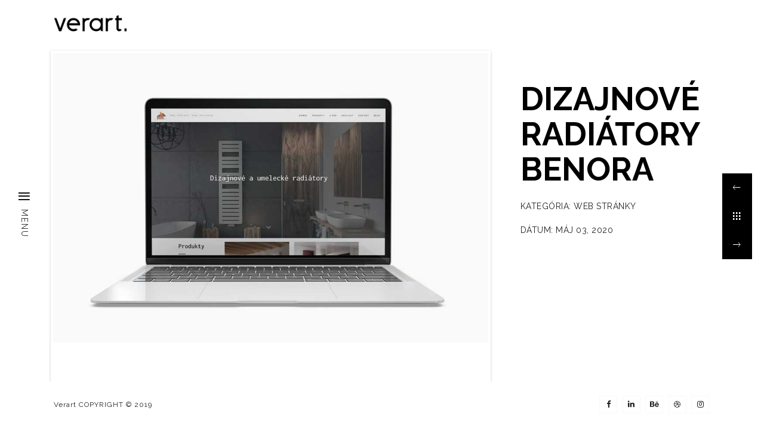

--- FILE ---
content_type: text/html; charset=UTF-8
request_url: https://verart.sk/portfolio-item/dizajnove-radiatory-benora/
body_size: 7529
content:
<!DOCTYPE html>
<html lang="sk-SK" class="no-js">
<head><link rel="stylesheet" href="https://fonts.googleapis.com/css?family=Raleway%3Aregular%2C300%2C500%2C600%2C700%2C800%2C900%26subset%3Dlatin%2Clatin-ext" />
<meta charset="UTF-8" />
<meta name="viewport" content="width=device-width, initial-scale=1">
<link rel="profile" href="https://gmpg.org/xfn/11" />
<link rel="pingback" href="https://verart.sk/xmlrpc.php" />
<meta name='robots' content='max-image-preview:large' />
<script id="cookieyes" type="text/javascript" src="https://cdn-cookieyes.com/client_data/bfa8808d12cbc8acad9cea74/script.js"></script>
	<!-- This site is optimized with the Yoast SEO plugin v15.5 - https://yoast.com/wordpress/plugins/seo/ -->
	<title>Dizajnové radiátory Benora | Verart</title>
	<meta name="robots" content="index, follow, max-snippet:-1, max-image-preview:large, max-video-preview:-1" />
	<link rel="canonical" href="https://verart.sk/portfolio-item/dizajnove-radiatory-benora/" />
	<meta property="og:locale" content="sk_SK" />
	<meta property="og:type" content="article" />
	<meta property="og:title" content="Dizajnové radiátory Benora | Verart" />
	<meta property="og:url" content="https://verart.sk/portfolio-item/dizajnove-radiatory-benora/" />
	<meta property="og:site_name" content="Verart" />
	<meta property="article:publisher" content="http://www.facebook.com/verartsk" />
	<meta property="article:modified_time" content="2020-07-30T13:30:33+00:00" />
	<meta property="og:image" content="https://verart.sk/wp-content/uploads/2020/07/benora1.jpg" />
	<meta property="og:image:width" content="1000" />
	<meta property="og:image:height" content="667" />
	<meta name="twitter:card" content="summary_large_image" />
	<script type="application/ld+json" class="yoast-schema-graph">{"@context":"https://schema.org","@graph":[{"@type":"Organization","@id":"https://verart.sk/#organization","name":"Verart","url":"https://verart.sk/","sameAs":["http://www.facebook.com/verartsk","http://www.instagram.com/verartsk"],"logo":{"@type":"ImageObject","@id":"https://verart.sk/#logo","inLanguage":"sk-SK","url":"https://verart.sk/wp-content/uploads/2019/02/logo.png","width":274,"height":89,"caption":"Verart"},"image":{"@id":"https://verart.sk/#logo"}},{"@type":"WebSite","@id":"https://verart.sk/#website","url":"https://verart.sk/","name":"Verart","description":"Digit\u00e1lna kreat\u00edvna agent\u00fara","publisher":{"@id":"https://verart.sk/#organization"},"potentialAction":[{"@type":"SearchAction","target":"https://verart.sk/?s={search_term_string}","query-input":"required name=search_term_string"}],"inLanguage":"sk-SK"},{"@type":"ImageObject","@id":"https://verart.sk/portfolio-item/dizajnove-radiatory-benora/#primaryimage","inLanguage":"sk-SK","url":"https://verart.sk/wp-content/uploads/2020/07/benora1.jpg","width":1000,"height":667},{"@type":"WebPage","@id":"https://verart.sk/portfolio-item/dizajnove-radiatory-benora/#webpage","url":"https://verart.sk/portfolio-item/dizajnove-radiatory-benora/","name":"Dizajnov\u00e9 radi\u00e1tory Benora | Verart","isPartOf":{"@id":"https://verart.sk/#website"},"primaryImageOfPage":{"@id":"https://verart.sk/portfolio-item/dizajnove-radiatory-benora/#primaryimage"},"datePublished":"2020-05-30T13:30:22+00:00","dateModified":"2020-07-30T13:30:33+00:00","inLanguage":"sk-SK","potentialAction":[{"@type":"ReadAction","target":["https://verart.sk/portfolio-item/dizajnove-radiatory-benora/"]}]}]}</script>
	<!-- / Yoast SEO plugin. -->


<link rel='dns-prefetch' href='//fonts.googleapis.com' />
<link rel='dns-prefetch' href='//s.w.org' />
<link rel="alternate" type="application/rss+xml" title="RSS kanál: Verart &raquo;" href="https://verart.sk/feed/" />
<link rel="alternate" type="application/rss+xml" title="RSS kanál komentárov webu Verart &raquo;" href="https://verart.sk/comments/feed/" />
<style type="text/css">
img.wp-smiley,
img.emoji {
	display: inline !important;
	border: none !important;
	box-shadow: none !important;
	height: 1em !important;
	width: 1em !important;
	margin: 0 .07em !important;
	vertical-align: -0.1em !important;
	background: none !important;
	padding: 0 !important;
}
</style>
	<link rel='stylesheet' id='wp-block-library-css'  href='https://verart.sk/wp-includes/css/dist/block-library/style.min.css' type='text/css' media='all' />
<link rel='stylesheet' id='contact-form-7-css'  href='https://verart.sk/wp-content/cache/busting/1/wp-content/plugins/contact-form-7/includes/css/styles-5.4.css' type='text/css' media='all' />
<link rel='stylesheet' id='trp-language-switcher-style-css'  href='https://verart.sk/wp-content/cache/busting/1/wp-content/plugins/translatepress-multilingual/assets/css/trp-language-switcher-2.3.7.css' type='text/css' media='all' />
<link rel='stylesheet' id='ana-loader-css'  href='https://verart.sk/wp-content/cache/busting/1/wp-content/themes/ana/assets/css/loader/loader6-1.0.3.css' type='text/css' media='all' />
<link rel='stylesheet' id='bootstrap-css'  href='https://verart.sk/wp-content/cache/busting/1/wp-content/themes/ana/assets/css/bootstrap.min-3.3.7.css' type='text/css' media='all' />
<link rel='stylesheet' id='font-awesome-css'  href='https://verart.sk/wp-content/cache/busting/1/wp-content/plugins/js_composer/assets/lib/bower/font-awesome/css/font-awesome.min-5.2.1.css' type='text/css' media='all' />
<link rel='stylesheet' id='Ionicons-css'  href='https://verart.sk/wp-content/cache/busting/1/wp-content/themes/ana/assets/ionicons-2.0.1/css/ionicons.min-2.0.1.css' type='text/css' media='all' />
<link rel='stylesheet' id='owl.carousel-css'  href='https://verart.sk/wp-content/cache/busting/1/wp-content/themes/ana/assets/css/owl.carousel-2.0.css' type='text/css' media='all' />
<link rel='stylesheet' id='animate-css'  href='https://verart.sk/wp-content/cache/busting/1/wp-content/themes/ana/assets/css/animate.min-3.5.1.css' type='text/css' media='all' />
<link rel='stylesheet' id='ana-animations-css'  href='https://verart.sk/wp-content/cache/busting/1/wp-content/themes/ana/assets/css/animations-1.0.3.css' type='text/css' media='all' />
<link rel='stylesheet' id='ana-style-css'  href='https://verart.sk/wp-content/cache/busting/1/wp-content/themes/ana/style-1.0.3.css' type='text/css' media='all' />
<style id='ana-style-inline-css' type='text/css'>
body{ font-family:"Raleway","Helvetica Neue",sans-serif;  font-weight:400;  color:#222; }body,.bg-body{ background-color:#ffffff; }ul.dl-menu,.fonts-heading{ font-family:"Raleway","Helvetica Neue",sans-serif; }a{ color:#222; }a:hover{ color:#000000; }.color-primary{ color:#000000; }.bg-primary,.category>a{ background:#000000; }.loader-color{ background-color:#000;  border:1px solid rgba(255,255,255,.1); }h1,h2,h3,h4,h5,h6{ font-family:"Raleway","Helvetica Neue",sans-serif;  font-weight:300;  color:#000000; }h1 strong,h2 strong,h3 strong,h4 strong,h5 strong,h6 strong{ font-weight:700; }nav,.menu-scroll{ background:#fff; }.logo>h1{ color:#222222; }.logo>span{}.social-icons > li > a,.social-icons > li > a >i{}.copyright{}#navi ul li > a{ color:#222;  font-weight:700;  text-transform:inherit; }#navi > div > ul > li > a{ font-size:16px; }#navi ul li > a::before{ background:#ffd5d8;  color:#ffffff; }#navi ul .sub-menu{ border-color:#f7f8fa; }.bg-page{ background:#ffffff; }.header-v1 .bg-color,.post-bg{ background-color:#f7f8fa; }.header-v1 .bg-opacity:before{ background-color:rgba(0,0,0,0.02); }.header-v1 .title > h1 > span,.header-v1 .arrow-down{ color:#ffffff; }.header-v1 .title > h1 > span{ background-color:#000; }.header-v1 .title > h6 > span{ color:#ffffff;  background-color:#000; }.header-v1 .arrow-down{ color:#000;  background-color:#fff; }input[type="submit"], .btn.btn-default{ background:#000;  color:#ffffff;  border-color:#000;  font-weight:700; }.btn.btn-default:before{ background:#fff; }input.btn.btn-default:hover{ background:#fff; }.btn.btn-default:hover{ color:#000; }.btn.btn-link{}.btn.btn-link:before{ background:#000; }.btn.btn-link:hover{}.blog-box{ background:#ffffff;  border-color:#f7f8fa; }.blog-sidebar .page-header hr{ border-color:#f7f8fa; }
.vc_custom_1489287495105{padding-top: 10px !important;padding-bottom: 20px !important;background-color: #f7f7f7 !important;}.vc_custom_1489286518700{border-top-width: 0px !important;border-right-width: 0px !important;border-bottom-width: 0px !important;border-left-width: 0px !important;padding-bottom: 10px !important;border-left-color: #f7f7f7 !important;border-left-style: solid !important;border-right-color: #f7f7f7 !important;border-right-style: solid !important;border-top-color: #f7f7f7 !important;border-top-style: solid !important;border-bottom-color: #f7f7f7 !important;border-bottom-style: solid !important;}.vc_custom_1489287380519{border-top-width: 0px !important;border-right-width: 1px !important;border-bottom-width: 0px !important;border-left-width: 1px !important;padding-bottom: 10px !important;border-left-color: #ffffff !important;border-left-style: solid !important;border-right-color: #ffffff !important;border-right-style: solid !important;border-top-color: #ffffff !important;border-top-style: solid !important;border-bottom-color: #ffffff !important;border-bottom-style: solid !important;}.vc_custom_1489286537750{border-top-width: 0px !important;border-right-width: 0px !important;border-bottom-width: 0px !important;border-left-width: 0px !important;padding-bottom: 10px !important;border-left-color: #f7f7f7 !important;border-left-style: solid !important;border-right-color: #f7f7f7 !important;border-right-style: solid !important;border-top-color: #f7f7f7 !important;border-top-style: solid !important;border-bottom-color: #f7f7f7 !important;border-bottom-style: solid !important;}.vc_custom_1470127089109{margin-bottom: 10px !important;}.vc_custom_1537262515131{border-bottom-width: 10px !important;}.vc_custom_1489284609184{margin-bottom: 10px !important;}.vc_custom_1489286084249{margin-bottom: 10px !important;}
.vc_custom_1481440898326{padding-top: 20px !important;padding-right: 20px !important;padding-bottom: 20px !important;padding-left: 20px !important;}
.vc_custom_1491676872313{background-image: url(https://ana.ht2.pl/demo4/wp-content/uploads/2017/04/structure-2114716_1920.jpg?id=521) !important;background-position: center !important;background-repeat: no-repeat !important;background-size: cover !important;}.vc_custom_1461032608300{margin-top: 0px !important;padding-top: 0px !important;}.vc_custom_1466841865521{padding-right: 20px !important;padding-left: 20px !important;}.vc_custom_1493163904221{padding-top: 0px !important;}.vc_custom_1480963654962{border-top-width: 1px !important;border-right-width: 1px !important;border-bottom-width: 1px !important;border-left-width: 1px !important;padding-top: 10px !important;border-left-color: rgba(255,255,255,0.25) !important;border-left-style: solid !important;border-right-color: rgba(255,255,255,0.25) !important;border-right-style: solid !important;border-top-color: rgba(255,255,255,0.25) !important;border-top-style: solid !important;border-bottom-color: rgba(255,255,255,0.25) !important;border-bottom-style: solid !important;}.vc_custom_1480964030592{border-top-width: 1px !important;border-right-width: 1px !important;border-bottom-width: 1px !important;border-left-width: 1px !important;padding-top: 10px !important;border-left-color: rgba(255,255,255,0.25) !important;border-left-style: solid !important;border-right-color: rgba(255,255,255,0.25) !important;border-right-style: solid !important;border-top-color: rgba(255,255,255,0.25) !important;border-top-style: solid !important;border-bottom-color: rgba(255,255,255,0.25) !important;border-bottom-style: solid !important;}.vc_custom_1480964203952{border-top-width: 1px !important;border-right-width: 1px !important;border-bottom-width: 1px !important;border-left-width: 1px !important;padding-top: 10px !important;border-left-color: rgba(255,255,255,0.25) !important;border-left-style: solid !important;border-right-color: rgba(255,255,255,0.25) !important;border-right-style: solid !important;border-top-color: rgba(255,255,255,0.25) !important;border-top-style: solid !important;border-bottom-color: rgba(255,255,255,0.25) !important;border-bottom-style: solid !important;}.vc_custom_1480964261516{border-top-width: 1px !important;border-right-width: 1px !important;border-bottom-width: 1px !important;border-left-width: 1px !important;padding-top: 10px !important;border-left-color: rgba(255,255,255,0.25) !important;border-left-style: solid !important;border-right-color: rgba(255,255,255,0.25) !important;border-right-style: solid !important;border-top-color: rgba(255,255,255,0.25) !important;border-top-style: solid !important;border-bottom-color: rgba(255,255,255,0.25) !important;border-bottom-style: solid !important;}
</style>

<link rel='stylesheet' id='js_composer_front-css'  href='https://verart.sk/wp-content/cache/busting/1/wp-content/plugins/js_composer/assets/css/js_composer.min-5.2.1.css' type='text/css' media='all' />
<script type='text/javascript' src='https://verart.sk/wp-content/cache/busting/1/wp-includes/js/jquery/jquery.min-3.5.1.js' id='jquery-core-js'></script>
<script type='text/javascript' src='https://verart.sk/wp-content/cache/busting/1/wp-includes/js/jquery/jquery-migrate.min-3.3.2.js' id='jquery-migrate-js'></script>
<script type='text/javascript' src='https://verart.sk/wp-content/themes/ana/assets/js/modernizr.custom.js' id='modernizr-js'></script>
<link rel="https://api.w.org/" href="https://verart.sk/wp-json/" /><link rel="EditURI" type="application/rsd+xml" title="RSD" href="https://verart.sk/xmlrpc.php?rsd" />
<link rel="wlwmanifest" type="application/wlwmanifest+xml" href="https://verart.sk/wp-includes/wlwmanifest.xml" /> 
<meta name="generator" content="WordPress 5.7.14" />
<link rel='shortlink' href='https://verart.sk/?p=909' />
<meta property="og:image" content="https://verart.sk/wp-content/uploads/2020/07/benora1-480x360.jpg" /><script>
 jQuery(document).ready(function() {
    if (window.location.href.indexOf("/en/") > -1) {
     jQuery('#menu-item-929').hide();
    }
  });
</script>
<link rel="alternate" hreflang="sk-SK" href="https://verart.sk/portfolio-item/dizajnove-radiatory-benora/"/>
<link rel="alternate" hreflang="en-US" href="https://verart.sk/en/portfolio-item/dizajnove-radiatory-benora/"/>
<link rel="alternate" hreflang="sk" href="https://verart.sk/portfolio-item/dizajnove-radiatory-benora/"/>
<link rel="alternate" hreflang="en" href="https://verart.sk/en/portfolio-item/dizajnove-radiatory-benora/"/>
		<script>
			document.documentElement.className = document.documentElement.className.replace( 'no-js', 'js' );
		</script>
				<style>
			.no-js img.lazyload { display: none; }
			figure.wp-block-image img.lazyloading { min-width: 150px; }
							.lazyload, .lazyloading { opacity: 0; }
				.lazyloaded {
					opacity: 1;
					transition: opacity 400ms;
					transition-delay: 0ms;
				}
					</style>
		<meta name="generator" content="Powered by Visual Composer - drag and drop page builder for WordPress."/>
<!--[if lte IE 9]><link rel="stylesheet" type="text/css" href="https://verart.sk/wp-content/plugins/js_composer/assets/css/vc_lte_ie9.min.css" media="screen"><![endif]--><link rel="icon" href="https://verart.sk/wp-content/uploads/2019/02/cropped-v-1-32x32.png" sizes="32x32" />
<link rel="icon" href="https://verart.sk/wp-content/uploads/2019/02/cropped-v-1-192x192.png" sizes="192x192" />
<link rel="apple-touch-icon" href="https://verart.sk/wp-content/uploads/2019/02/cropped-v-1-180x180.png" />
<meta name="msapplication-TileImage" content="https://verart.sk/wp-content/uploads/2019/02/cropped-v-1-270x270.png" />
		<style type="text/css" id="wp-custom-css">
			.cky-consent-bar .cky-notice-des p {
    line-height: normal;
}		</style>
		<style type="text/css" data-type="vc_shortcodes-custom-css">.vc_custom_1486603664595{padding-right: 40px !important;padding-left: 40px !important;}</style><noscript><style type="text/css"> .wpb_animate_when_almost_visible { opacity: 1; }</style></noscript> 
	<!-- Global site tag (gtag.js) - Google Analytics -->

<script async src="https://www.googletagmanager.com/gtag/js?id=UA-97872082-1"></script>

<script> window.dataLayer = window.dataLayer || []; function gtag(){dataLayer.push(arguments);} gtag('js', new Date()); gtag('config', 'UA-97872082-1'); </script>
</head>
<body data-rsssl=1 class="portfolio-template-default single single-portfolio postid-909 translatepress-sk_SK wpb-js-composer js-comp-ver-5.2.1 vc_responsive">
		
	<!-- PRELOADER -->
	<div class="page-ajax-preloader activ">
		<div class="box-anim-loader">
							<div class="spinner">
				  <div class="bounce1 loader-color"></div>
				  <div class="bounce2 loader-color"></div>
				  <div class="bounce3 loader-color"></div>
				</div>
					</div> 
    </div>  
	<!-- end: PRELOADER  --> 
	
	<!-- LOGO -->
	<div class="logo-box animated fadeInDown">
				<a href="https://verart.sk/" class="logo logo-img ">
			<img   alt="Verart" data-src="https://verart.sk/wp-content/uploads/2019/02/logo.png" class="img-responsive lazyload" src="[data-uri]"><noscript><img src="https://verart.sk/wp-content/uploads/2019/02/logo.png" class="img-responsive" alt="Verart"></noscript>
		</a>
		</div>
	<!-- end: LOGO -->

	<!-- NAVIGATION -->
	<nav class="pos-left">
		<!-- Menu -->
				<button type="button" class="menu-button-mobile lines-button x2">
            <span class="lines"></span>
        </button>
		<div class="menu-scroll">
			<div class="menu-ico">
			   <i class="ico ion-navicon"></i>
			   <span>menu</span>
			</div>
			<div id="navi" class="navi_b">
				<div class="menu-menu-ana-demo4-container"><ul id="menu-menu-ana-demo4" class=" fonts-heading"><li id="menu-item-537" class="menu-item menu-item-type-post_type menu-item-object-page menu-item-home menu-item-537"><a href="https://verart.sk/">Domov</a></li>
<li id="menu-item-929" class="menu-item menu-item-type-post_type menu-item-object-page current_page_parent menu-item-929"><a href="https://verart.sk/blog/">Blog</a></li>
<li id="menu-item-1036" class="menu-item menu-item-type-custom menu-item-object-custom menu-item-1036"><a href="https://verart.sk/portfolio/">Portfólio</a></li>
<li id="menu-item-1171" class="menu-item menu-item-type-post_type menu-item-object-page menu-item-1171"><a href="https://verart.sk/sluzby/">Služby</a></li>
<li id="menu-item-539" class="menu-item menu-item-type-post_type menu-item-object-page menu-item-539"><a href="https://verart.sk/kontakt/">Kontakt</a></li>
<li id="menu-item-1123" class="trp-language-switcher-container menu-item menu-item-type-post_type menu-item-object-language_switcher menu-item-1123"><a href="https://verart.sk/en/portfolio-item/dizajnove-radiatory-benora/"><span data-no-translation><img   width="18" height="12" alt="en_US" title="English" data-src="https://verart.sk/wp-content/plugins/translatepress-multilingual/assets/images/flags/en_US.png" class="trp-flag-image lazyload" src="[data-uri]"><noscript><img class="trp-flag-image" src="https://verart.sk/wp-content/plugins/translatepress-multilingual/assets/images/flags/en_US.png" width="18" height="12" alt="en_US" title="English"></noscript><span class="trp-ls-language-name">EN</span></span></a></li>
</ul></div>  
			</div>
			<ul class="social-icons social-v2">
				                    <li>
						<a href="https://www.facebook.com/verartsk" target="_blank" class="fa fa-facebook">
                            <i class="fa fa-facebook"></i>
                        </a>
                    </li>
                                    <li>
						<a href="https://www.linkedin.com/in/vitkovicova/" target="_blank" class="fa fa-linkedin">
                            <i class="fa fa-linkedin"></i>
                        </a>
                    </li>
                                    <li>
						<a href="https://www.behance.net/vvitkoviova" target="_blank" class="fa fa-behance">
                            <i class="fa fa-behance"></i>
                        </a>
                    </li>
                                    <li>
						<a href="https://dribbble.com/veronikavitkovicova" target="_blank" class="fa fa-dribbble">
                            <i class="fa fa-dribbble"></i>
                        </a>
                    </li>
                                    <li>
						<a href="https://www.instagram.com/verartsk/" target="_blank" class="fa fa-instagram">
                            <i class="fa fa-instagram"></i>
                        </a>
                    </li>
                               
			</ul> 
		</div>
			</nav>
	<!-- end: NAVIGATION -->  

    <div class="navi"></div>
    <div class="wrap"></div>
    <div class="page-wrapper" data-pt-status="0" data-pt-anim="1" data-pt-auto="false">
        
<section id="portfolio-item-dizajnove-radiatory-benora" class="activ portfolio-item-909">
	<div class="content">
		<div class="portfolio-single-v1 ana-scroll activ">
			<div class="portfolio-content">
				
				<div class="content-box">
					<div class="content-bg bg-page">
						<div class="container">
							<div data-vc-full-width="true" data-vc-full-width-init="false" data-vc-stretch-content="true" class="vc_row wpb_row vc_row-fluid vc_column-gap-10 vc_row-no-padding vc_row-o-full-height vc_row-o-columns-top vc_row-o-equal-height vc_row-o-content-top vc_row-flex"><div class="wpb_column vc_column_container vc_col-sm-8"><div class="vc_column-inner "><div class="wpb_wrapper"><div class="wpb_gallery wpb_content_element vc_clearfix" ><div class="wpb_wrapper"><div class="wpb_gallery_slides wpb_flexslider flexslider_fade flexslider" data-interval="3" data-flex_fx="fade"><ul class="slides"><li><a class="prettyphoto" href="https://verart.sk/wp-content/uploads/2020/07/benora1.jpg" data-rel="prettyPhoto[rel-909-277499229]"><img width="1000" height="667"   alt="" data-srcset="https://verart.sk/wp-content/uploads/2020/07/benora1.jpg 1000w, https://verart.sk/wp-content/uploads/2020/07/benora1-300x200.jpg 300w, https://verart.sk/wp-content/uploads/2020/07/benora1-768x512.jpg 768w, https://verart.sk/wp-content/uploads/2020/07/benora1-150x100.jpg 150w, https://verart.sk/wp-content/uploads/2020/07/benora1-480x320.jpg 480w"  data-src="https://verart.sk/wp-content/uploads/2020/07/benora1.jpg" data-sizes="(max-width: 1000px) 100vw, 1000px" class="attachment-full lazyload" src="[data-uri]" /><noscript><img width="1000" height="667" src="https://verart.sk/wp-content/uploads/2020/07/benora1.jpg" class="attachment-full" alt="" srcset="https://verart.sk/wp-content/uploads/2020/07/benora1.jpg 1000w, https://verart.sk/wp-content/uploads/2020/07/benora1-300x200.jpg 300w, https://verart.sk/wp-content/uploads/2020/07/benora1-768x512.jpg 768w, https://verart.sk/wp-content/uploads/2020/07/benora1-150x100.jpg 150w, https://verart.sk/wp-content/uploads/2020/07/benora1-480x320.jpg 480w" sizes="(max-width: 1000px) 100vw, 1000px" /></noscript></a></li><li><a class="prettyphoto" href="https://verart.sk/wp-content/uploads/2020/07/benora2.jpg" data-rel="prettyPhoto[rel-909-277499229]"><img width="1000" height="667"   alt="" data-srcset="https://verart.sk/wp-content/uploads/2020/07/benora2.jpg 1000w, https://verart.sk/wp-content/uploads/2020/07/benora2-300x200.jpg 300w, https://verart.sk/wp-content/uploads/2020/07/benora2-768x512.jpg 768w, https://verart.sk/wp-content/uploads/2020/07/benora2-150x100.jpg 150w, https://verart.sk/wp-content/uploads/2020/07/benora2-480x320.jpg 480w"  data-src="https://verart.sk/wp-content/uploads/2020/07/benora2.jpg" data-sizes="(max-width: 1000px) 100vw, 1000px" class="attachment-full lazyload" src="[data-uri]" /><noscript><img width="1000" height="667" src="https://verart.sk/wp-content/uploads/2020/07/benora2.jpg" class="attachment-full" alt="" srcset="https://verart.sk/wp-content/uploads/2020/07/benora2.jpg 1000w, https://verart.sk/wp-content/uploads/2020/07/benora2-300x200.jpg 300w, https://verart.sk/wp-content/uploads/2020/07/benora2-768x512.jpg 768w, https://verart.sk/wp-content/uploads/2020/07/benora2-150x100.jpg 150w, https://verart.sk/wp-content/uploads/2020/07/benora2-480x320.jpg 480w" sizes="(max-width: 1000px) 100vw, 1000px" /></noscript></a></li></ul></div></div></div></div></div></div><div class="theRelative wpb_column vc_column_container vc_col-sm-4"><div class="vc_column-inner vc_custom_1486603664595"><div class="wpb_wrapper"><div class="vc_row wpb_row vc_inner vc_row-fluid"><div class="wpb_column vc_column_container vc_col-sm-12 vc_hidden-sm vc_hidden-xs"><div class="vc_column-inner "><div class="wpb_wrapper"><div class="vc_empty_space"   style="height: 32px" ><span class="vc_empty_space_inner"></span></div>
</div></div></div></div><div class="page-header "><h1 class=" text-left"><span style=" ">Dizajnové radiátory Benora</span></h1></div>
	<div class="wpb_text_column wpb_content_element " >
		<div class="wpb_wrapper">
			<p>KATEGÓRIA: WEB STRÁNKY</p>
<p>DÁTUM: MÁJ 03, 2020</p>

		</div>
	</div>
</div></div></div></div><div class="vc_row-full-width vc_clearfix"></div>
						</div> 
					</div><!-- .content-bg -->   
				</div><!-- .content-box -->         

			</div><!-- .portfolio-content -->	
		</div>
		<div class="portfolio-details-navi">
                   
			
			
				
                       <a class="ajax-loader btn btn-ico btn-default" href="https://verart.sk/portfolio-item/web-stranka-pre-spolocnost-so-stavebnym-materialom/">       
                <i class="ion-ios-arrow-thin-left"></i> 
            </a>
            			
                        <a class="ajax-loader btn btn-ico btn-default" href="https://verart.sk/portfolio/">
               <i class="ion-grid"></i>
            </a>
            			
                        <a class="ajax-loader btn btn-ico btn-default" href="https://verart.sk/portfolio-item/redizajn-loga-pre-oblast-kontroly-kvality/">          
                <i class="ion-ios-arrow-thin-right"></i>
            </a>
            			
       
		 
		</div>
		
		<script type="text/javascript">
			/* <![CDATA[ */
			 jQuery(document).ready(function() {
			    ana_portfolio_theRelative();
			 });
			/* ]]> */
		</script> 
		
	</div><!-- .content --> 
</section>

    </div><!-- end .page-wrapper -->
 
    <div class="ana-margin-top bg-body"></div>
	<div class="ana-margin-bottom bg-body"></div>
	
	<footer class="footer animated fadeInUp">
            <div class="copyright">Verart COPYRIGHT © 2019</div>
            <ul class="social-icons social-v2">
				                    <li>
						<a href="https://www.facebook.com/verartsk" target="_blank" class="fa fa-facebook">
                            <i class="fa fa-facebook"></i>
                        </a>
                    </li>
                                    <li>
						<a href="https://www.linkedin.com/in/vitkovicova/" target="_blank" class="fa fa-linkedin">
                            <i class="fa fa-linkedin"></i>
                        </a>
                    </li>
                                    <li>
						<a href="https://www.behance.net/vvitkoviova" target="_blank" class="fa fa-behance">
                            <i class="fa fa-behance"></i>
                        </a>
                    </li>
                                    <li>
						<a href="https://dribbble.com/veronikavitkovicova" target="_blank" class="fa fa-dribbble">
                            <i class="fa fa-dribbble"></i>
                        </a>
                    </li>
                                    <li>
						<a href="https://www.instagram.com/verartsk/" target="_blank" class="fa fa-instagram">
                            <i class="fa fa-instagram"></i>
                        </a>
                    </li>
                               
			</ul> 
    </footer> 
 
	<template id="tp-language" data-tp-language="sk_SK"></template><link rel='stylesheet' id='flexslider-css'  href='https://verart.sk/wp-content/cache/busting/1/wp-content/plugins/js_composer/assets/lib/bower/flexslider/flexslider.min-5.2.1.css' type='text/css' media='all' />
<link rel='stylesheet' id='prettyphoto-css'  href='https://verart.sk/wp-content/cache/busting/1/wp-content/plugins/js_composer/assets/lib/prettyphoto/css/prettyPhoto.min-5.2.1.css' type='text/css' media='all' />
<script type='text/javascript' src='https://verart.sk/wp-content/cache/busting/1/wp-includes/js/dist/vendor/wp-polyfill.min-7.4.4.js' id='wp-polyfill-js'></script>
<script type='text/javascript' id='wp-polyfill-js-after'>
( 'fetch' in window ) || document.write( '<script src="https://verart.sk/wp-content/cache/busting/1/wp-includes/js/dist/vendor/wp-polyfill-fetch.min-3.0.0.js"></scr' + 'ipt>' );( document.contains ) || document.write( '<script src="https://verart.sk/wp-content/cache/busting/1/wp-includes/js/dist/vendor/wp-polyfill-node-contains.min-3.42.0.js"></scr' + 'ipt>' );( window.DOMRect ) || document.write( '<script src="https://verart.sk/wp-content/cache/busting/1/wp-includes/js/dist/vendor/wp-polyfill-dom-rect.min-3.42.0.js"></scr' + 'ipt>' );( window.URL && window.URL.prototype && window.URLSearchParams ) || document.write( '<script src="https://verart.sk/wp-content/cache/busting/1/wp-includes/js/dist/vendor/wp-polyfill-url.min-3.6.4.js"></scr' + 'ipt>' );( window.FormData && window.FormData.prototype.keys ) || document.write( '<script src="https://verart.sk/wp-content/cache/busting/1/wp-includes/js/dist/vendor/wp-polyfill-formdata.min-3.0.12.js"></scr' + 'ipt>' );( Element.prototype.matches && Element.prototype.closest ) || document.write( '<script src="https://verart.sk/wp-content/cache/busting/1/wp-includes/js/dist/vendor/wp-polyfill-element-closest.min-2.0.2.js"></scr' + 'ipt>' );( 'objectFit' in document.documentElement.style ) || document.write( '<script src="https://verart.sk/wp-content/cache/busting/1/wp-includes/js/dist/vendor/wp-polyfill-object-fit.min-2.3.4.js"></scr' + 'ipt>' );
</script>
<script type='text/javascript' src='https://verart.sk/wp-content/cache/busting/1/wp-includes/js/dist/hooks.min-d0188aa6c336f8bb426fe5318b7f5b72.js' id='wp-hooks-js'></script>
<script type='text/javascript' src='https://verart.sk/wp-content/cache/busting/1/wp-includes/js/dist/i18n.min-6ae7d829c963a7d8856558f3f9b32b43.js' id='wp-i18n-js'></script>
<script type='text/javascript' id='wp-i18n-js-after'>
wp.i18n.setLocaleData( { 'text direction\u0004ltr': [ 'ltr' ] } );
</script>
<script type='text/javascript' src='https://verart.sk/wp-content/cache/busting/1/wp-includes/js/dist/vendor/lodash.min-4.17.21.js' id='lodash-js'></script>
<script type='text/javascript' id='lodash-js-after'>
window.lodash = _.noConflict();
</script>
<script type='text/javascript' src='https://verart.sk/wp-content/cache/busting/1/wp-includes/js/dist/url.min-7c99a9585caad6f2f16c19ecd17a86cd.js' id='wp-url-js'></script>
<script type='text/javascript' id='wp-api-fetch-js-translations'>
( function( domain, translations ) {
	var localeData = translations.locale_data[ domain ] || translations.locale_data.messages;
	localeData[""].domain = domain;
	wp.i18n.setLocaleData( localeData, domain );
} )( "default", {"translation-revision-date":"2022-10-18 03:32:01+0000","generator":"GlotPress\/4.0.0-beta.2","domain":"messages","locale_data":{"messages":{"":{"domain":"messages","plural-forms":"nplurals=3; plural=(n == 1) ? 0 : ((n >= 2 && n <= 4) ? 1 : 2);","lang":"sk"},"You are probably offline.":["Ste pravdepodobne offline."],"Media upload failed. If this is a photo or a large image, please scale it down and try again.":["Nahr\u00e1vanie m\u00e9di\u00ed zlyhalo. Ak ide o fotku alebo ve\u013ek\u00fd obr\u00e1zok, zmen\u0161ite ho a sk\u00faste to znova."],"An unknown error occurred.":["Vyskytla sa nezn\u00e1ma chyba."],"The response is not a valid JSON response.":["T\u00e1to odpove\u010f nie je platn\u00e1 JSON odpove\u010f."]}},"comment":{"reference":"wp-includes\/js\/dist\/api-fetch.js"}} );
</script>
<script type='text/javascript' src='https://verart.sk/wp-content/cache/busting/1/wp-includes/js/dist/api-fetch.min-25cbf3644d200bdc5cab50e7966b5b03.js' id='wp-api-fetch-js'></script>
<script type='text/javascript' id='wp-api-fetch-js-after'>
wp.apiFetch.use( wp.apiFetch.createRootURLMiddleware( "https://verart.sk/wp-json/" ) );
wp.apiFetch.nonceMiddleware = wp.apiFetch.createNonceMiddleware( "dd461325f9" );
wp.apiFetch.use( wp.apiFetch.nonceMiddleware );
wp.apiFetch.use( wp.apiFetch.mediaUploadMiddleware );
wp.apiFetch.nonceEndpoint = "https://verart.sk/wp-admin/admin-ajax.php?action=rest-nonce";
</script>
<script type='text/javascript' id='contact-form-7-js-extra'>
/* <![CDATA[ */
var wpcf7 = {"cached":"1"};
/* ]]> */
</script>
<script type='text/javascript' src='https://verart.sk/wp-content/cache/busting/1/wp-content/plugins/contact-form-7/includes/js/index-5.4.js' id='contact-form-7-js'></script>
<script type='text/javascript' src='https://verart.sk/wp-content/cache/busting/1/wp-content/themes/ana/assets/js/bootstrap.min-3.3.7.js' id='bootstrap-js'></script>
<script type='text/javascript' src='https://verart.sk/wp-content/cache/busting/1/wp-content/themes/ana/assets/js/jquery.fitvids--1.1.js' id='fitvids-js'></script>
<script type='text/javascript' id='fitvids-js-after'>
jQuery(document).ready(function() { jQuery("section.activ .blog-single").fitVids();});
</script>
<script type='text/javascript' src='https://verart.sk/wp-content/cache/busting/1/wp-content/themes/ana/assets/js/jquery.lazy.min-1.7.1.js' id='lazy-js'></script>
<script type='text/javascript' src='https://verart.sk/wp-content/cache/busting/1/wp-content/themes/ana/assets/js/owl.carousel.min-2.0.js' id='owl.carousel-js'></script>
<script type='text/javascript' src='https://verart.sk/wp-content/cache/busting/1/wp-content/plugins/js_composer/assets/lib/waypoints/waypoints.min-5.2.1.js' id='waypoints-js'></script>
<script type='text/javascript' src='https://verart.sk/wp-content/cache/busting/1/wp-content/themes/ana/assets/js/jquery.stellar.min-0.6.2.js' id='stellar-js'></script>
<script type='text/javascript' src='https://verart.sk/wp-content/themes/ana/assets/js/jquery.countTo.js' id='countTo-js'></script>
<script type='text/javascript' src='https://verart.sk/wp-content/cache/busting/1/wp-includes/js/imagesloaded.min-4.1.4.js' id='imagesloaded-js'></script>
<script type='text/javascript' src='https://verart.sk/wp-content/cache/busting/1/wp-includes/js/masonry.min-4.2.2.js' id='masonry-js'></script>
<script type='text/javascript' src='https://verart.sk/wp-content/cache/busting/1/wp-content/themes/ana/assets/js/functions-1.0.3.js' id='ana-functions-js'></script>
<script type='text/javascript' src='https://verart.sk/wp-content/cache/busting/1/wp-content/plugins/wp-smushit/app/assets/js/smush-lazy-load.min-3.11.1.js' id='smush-lazy-load-js'></script>
<script type='text/javascript' src='https://verart.sk/wp-content/cache/busting/1/wp-content/plugins/js_composer/assets/js/dist/js_composer_front.min-5.2.1.js' id='wpb_composer_front_js-js'></script>
<script type='text/javascript' src='https://verart.sk/wp-content/cache/busting/1/wp-content/plugins/js_composer/assets/lib/bower/flexslider/jquery.flexslider-min-5.2.1.js' id='flexslider-js'></script>
<script type='text/javascript' src='https://verart.sk/wp-content/cache/busting/1/wp-content/plugins/js_composer/assets/lib/prettyphoto/js/jquery.prettyPhoto.min-5.2.1.js' id='prettyphoto-js'></script>
	<script type="text/javascript">
        jQuery(document).ready(function ($) {
            //$( document ).ajaxStart(function() {
            //});

			
            for (var i = 0; i < document.forms.length; ++i) {
                var form = document.forms[i];
				if ($(form).attr("method") != "get") { $(form).append('<input type="hidden" name="bdhSKCIjn" value="hPW5XcoOLMTFk" />'); }
if ($(form).attr("method") != "get") { $(form).append('<input type="hidden" name="XxVAPzaYMi" value="SsNiEbHW8CIxXF4]" />'); }
            }

			
            $(document).on('submit', 'form', function () {
				if ($(this).attr("method") != "get") { $(this).append('<input type="hidden" name="bdhSKCIjn" value="hPW5XcoOLMTFk" />'); }
if ($(this).attr("method") != "get") { $(this).append('<input type="hidden" name="XxVAPzaYMi" value="SsNiEbHW8CIxXF4]" />'); }
                return true;
            });

			
            jQuery.ajaxSetup({
                beforeSend: function (e, data) {

                    //console.log(Object.getOwnPropertyNames(data).sort());
                    //console.log(data.type);

                    if (data.type !== 'POST') return;

                    if (typeof data.data === 'object' && data.data !== null) {
						data.data.append("bdhSKCIjn", "hPW5XcoOLMTFk");
data.data.append("XxVAPzaYMi", "SsNiEbHW8CIxXF4]");
                    }
                    else {
                        data.data =  data.data + '&bdhSKCIjn=hPW5XcoOLMTFk&XxVAPzaYMi=SsNiEbHW8CIxXF4]';
                    }
                }
            });

        });
	</script>
	</body>   
</html>
<!-- This website is like a Rocket, isn't it? Performance optimized by WP Rocket. Learn more: https://wp-rocket.me -->

--- FILE ---
content_type: text/css
request_url: https://verart.sk/wp-content/cache/busting/1/wp-content/themes/ana/style-1.0.3.css
body_size: 13262
content:
/*
    Theme Name: Ana
    Theme URI: http://ana.ht2.pl/
    Version: 1.0.3
    Author: Smeku
    Author URI: http://themeforest.net/user/smeku
    Description: Responsive vCard & Photography & Portfolio Template
    License: GNU General Public License
    License URI: http://www.gnu.org/licenses/gpl-3.0.html
    Tags: two-columns, left-sidebar, custom-background, custom-colors, custom-header, custom-menu, editor-style, featured-images, microformats, post-formats, rtl-language-support, sticky-post, threaded-comments, translation-ready
    Text Domain: ana
    Domain Path: /languages

    This theme, like WordPress, is licensed under the GPL.  Use it to make something cool, have fun, and share what you've learned with others.
*/
/*
 *	TABLE CONTENTS
 *	-------------------------------
 *                
 *           - GENERAL STYLESHEET
 *               + heading
 *               + color
 *               + background-color
 *               + spacing
 *               + list-main
 *               + dropcap
 *               + anim-shadow
 *               + col-box
 *           - NAVIGATION
 *               + logo
 *               + menu
 *               + footer
 *           - PAGE WRAPPER
 *               + section
 *               + header
 *           - PORTFOLIO
 *               + portfolio-filter
 *               + portfolio-colum
 *               + portfolio-single2
 *           - PRELOADER
 *           - PAGE HEADER
 *           - FORM STYLE
 *           - BUTTONS 
 *           - ALERTS
 *           - FATURES
 *           - ACHIVEMENT 
 *           - TESTIMONIAL
 *           - TIMELINE 
 *           - SKILLS
 *           - SOCIAL ICONS
 *           - OWL THEME (plugin: owl.carousel )
 *
 *	------------------------------- 
 */
/* =================================================================== */
/*   GENERAL STYLESHEET
/* =================================================================== */
:focus,
:visited,
:active {
  outline: none;
  text-decoration: none;
}
::-moz-focus-inner {
  border: 0;
}
:focus {
  outline: none !important;
}
::-moz-focus-inner {
  border: 0 !important;
}
html {
  font-family: sans-serif;
  -ms-text-size-adjust: 100%;
  -webkit-text-size-adjust: 100%;
}
html,
body {
  width: 100%;
  max-width: 100%;
  max-height: 100%;
}
body {
  font-size: 14px;
  line-height: 1.8;
  -webkit-font-smoothing: antialiased;
  -moz-osx-font-smoothing: grayscale;
  /*    overflow: scroll;
    overflow-x: hidden;
    -webkit-overflow-scrolling: touch;*/
}
body.scroll-hidden {
  overflow: hidden;
}
body .page-wrapper section .header-padding-top {
  height: 50px;
}
@media (min-width: 768px) {
  body .page-wrapper section .header-padding-top {
    height: 60px;
  }
}
@media (min-width: 992px) {
  body .page-wrapper section .header-padding-top {
    height: 120px;
  }
}
body.admin-bar nav.pos-left {
  top: 46px;
}
@media (min-width: 992px) {
  body.admin-bar nav.pos-left {
    top: 112px;
  }
}
body.admin-bar .page-wrapper {
  top: 82px;
}
@media (min-width: 992px) {
  body.admin-bar .page-wrapper {
    top: 32px;
  }
}
@media (min-width: 992px) {
  body.admin-bar .ana-margin-top {
    top: 32px;
  }
}
.wrap {
  position: absolute;
  top: 50px;
  bottom: 0px;
  left: 0;
  right: 0;
}
@media (min-width: 768px) {
  .wrap {
    top: 80px;
  }
}
@media (min-width: 992px) {
  .wrap {
    left: 80px;
    right: 80px;
    top: 80px;
    bottom: 80px;
  }
}
img {
  -ms-interpolation-mode: bicubic;
  border: 0;
  vertical-align: middle;
}
p {
  letter-spacing: 0.5px;
  font-size: 14px;
  line-height: 1.8;
  margin-bottom: 15px;
}
a {
  color: #444444;
  outline: 0;
  letter-spacing: 0.5px;
  -webkit-transition: all 0.4s;
  -moz-transition: all 0.4s;
  -o-transition: all 0.4s;
  transition: all 0.4s;
}
a:hover {
  text-decoration: none;
  color: #000000;
}
a:focus,
a:visited,
a:active {
  outline: 0;
  text-decoration: none;
}
a.anim-link {
  -webkit-transition: all 0.4s;
  -moz-transition: all 0.4s;
  -o-transition: all 0.4s;
  transition: all 0.4s;
}
a.anim-link:hover {
  letter-spacing: 1.5px;
  color: #000000;
}
ul,
li {
  letter-spacing: 0.5px;
  font-size: 14px;
  line-height: 2;
}
blockquote {
  margin: 20px 0;
  border-left: 5px solid #000000;
}
blockquote p {
  font-size: 16px;
  font-weight: 300;
}
blockquote a {
  font-weight: 400;
  font-style: italic;
}
h1 {
  font-size: 54px;
}
h2 {
  font-size: 40px;
}
h3 {
  font-size: 32px;
}
h4 {
  font-size: 24px;
}
h5 {
  font-size: 18px;
}
h6 {
  font-size: 15px;
  letter-spacing: 0.5px;
}
.big {
  font-size: 80px;
}
.big2 {
  font-size: 100px;
}
@media (max-width: 767px) {
  h1 {
    font-size: 50px;
  }
  h2 {
    font-size: 50px;
  }
  h3 {
    font-size: 30px;
  }
  h4 {
    font-size: 20px;
  }
  h1.big,
  h1.big2 {
    font-size: 50px;
  }
}
@media (max-width: 480px) {
  h1 {
    font-size: 32px;
  }
  h2 {
    font-size: 24px;
  }
  h3 {
    font-size: 24px;
  }
  h1.big,
  h1.big2 {
    font-size: 40px;
  }
}
/* table */
table {
  border-collapse: separate;
  border-spacing: 0;
  border-width: 1px 0 0 1px;
  margin-bottom: 24px;
  width: 100%;
}
table thead th {
  background: #f7f8fa;
  font-weight: 700;
}
table th,
table td {
  border: 1px solid #f7f8fa;
}
table caption,
table th,
table td {
  font-weight: 300;
  text-align: left;
  padding: 5px 10px;
}
del {
  color: #767676;
}
/* color */
.color-base {
  color: #444444;
}
.color-default {
  color: #000000;
}
.color-black {
  color: #000000;
}
.color-white {
  color: #fff;
}
.color-blue {
  color: #0088cc;
}
.color-red {
  color: #ff1919;
}
.color-orange {
  color: #ff6600;
}
.color-yellow {
  color: #ffb400;
}
.color-green {
  color: #21ba49;
}
.color-purple {
  color: #5a3989;
}
.color-navy {
  color: #495d7f;
}
.color-brown {
  color: #eb8f2d;
}
.color-gray {
  color: #666666;
}
.color-gray-light {
  color: #f7f8fa;
}
.color-gray-lighter {
  color: #fefefe;
}
/* background-color */
.bg-base {
  background: #444444;
}
.bg-default {
  background: #000000;
}
.bg-black {
  background: #000000;
}
.bg-dark {
  background: #222222;
}
.bg-white {
  background: #fff;
}
.bg-blue {
  background: #0088cc;
}
.bg-red {
  background: #ff1919;
}
.bg-orange {
  background: #ff6600;
}
.bg-yellow {
  background: #ffb400;
}
.bg-green {
  background: #21ba49;
}
.bg-purple {
  background: #5a3989;
}
.bg-navy {
  background: #495d7f;
}
.bg-brown {
  background: #eb8f2d;
}
.bg-gray {
  background: #666666;
}
.bg-gray2 {
  background: #fafafa;
}
.bg-gray-light {
  background: #f7f8fa;
}
.bg-gray-lighter {
  background: #fefefe;
}
.bg-none {
  background: none !important;
}
.bg-color {
  padding: 4px 7px;
}
.bg-text {
  line-height: initial;
}
/* Spacing */
.space5 {
  height: 5px;
}
.space10 {
  height: 10px;
}
.space20 {
  height: 20px;
}
.space30 {
  height: 30px;
}
.space40 {
  height: 40px;
}
.space50 {
  height: 50px;
}
.space60 {
  height: 60px;
}
.space70 {
  height: 70px;
}
.space80 {
  height: 80px;
}
.space100 {
  height: 100px;
}
/* Lead */
.lead {
  margin-top: 10px;
  margin-bottom: 10px;
}
/* Dropcap */
.dropcap {
  display: block;
  float: left;
  margin: 0;
  margin-right: 8px;
  font-weight: 400;
  font-size: 49px;
  line-height: 49px;
  text-transform: uppercase;
}
/* Anim shadow */
.anim-shadow {
  -webkit-transition: box-shadow 0.6s;
  -moz-transition: box-shadow 0.6s;
  -o-transition: box-shadow 0.6s;
  transition: box-shadow 0.6s;
  -webkit-box-shadow: none;
  box-shadow: none;
}
.anim-shadow:hover {
  z-index: 2;
  -webkit-box-shadow: 0px 0px 20px 5px rgba(238, 238, 238, 0.8);
  box-shadow: 0px 0px 20px 5px rgba(238, 238, 238, 0.8);
}
.no-padding {
  padding: 0 !important;
}
.no-border {
  border: 0 !important;
}
.relative {
  position: relative;
}
.inline-block {
  display: inline-block;
}
code,
kbd,
pre,
samp {
  font-family: 'Lato', Arial, sans-serif;
}
code {
  padding: 2px 4px;
  font-size: 90%;
  font-weight: 400;
  color: #c7254e;
  background-color: #f7f8fa;
  border-radius: 4px;
}
pre {
  display: block;
  padding: 9.5px;
  margin: 0 0 10px;
  font-size: 12px;
  line-height: 1.5;
  font-weight: 400;
  letter-spacing: 0.5px;
  color: #333;
  word-break: break-all;
  word-wrap: break-word;
  background-color: #f7f8fa;
  border: 0px;
  border-radius: 0;
  overflow: auto;
}
dt,
dd {
  line-height: inherit;
}
/* container */
@media (min-width: 768px) {
  .container {
    width: auto;
  }
}
@media (min-width: 992px) {
  .container {
    width: auto;
  }
}
@media (min-width: 1200px) {
  .container {
    width: 1120px;
  }
}
@media (min-width: 1400px) {
  .container {
    width: auto;
    max-width: 1000px;
    margin: auto;
  }
  .container.container-single-blog {
    max-width: 900px;
    margin-left: 100px;
  }
}
.content-table {
  display: table;
  table-layout: fixed;
  width: 100%;
  min-height: 100%;
  height: 100%;
}
.content-table .table-middle {
  position: relative;
  width: 100%;
  height: 100%;
  margin: 0;
  display: table-cell;
  vertical-align: middle;
}
.ana-margin-top,
.ana-margin-bottom {
  display: hidden;
}
@media (min-width: 992px) {
  .ana-margin-top,
  .ana-margin-bottom {
    position: fixed;
    z-index: 2;
    left: 0;
    right: 80px;
    height: 80px;
    padding-left: 80px;
    display: block;
  }
  .ana-margin-top {
    top: 0;
  }
  .ana-margin-bottom {
    bottom: 0;
  }
}
/* =================================================================== */
/*   PAGE AJAX PRELOADER
/* =================================================================== */
.page-ajax-preloader {
  position: fixed;
  z-index: 999;
  overflow: hidden;
  left: 0;
  right: 0;
  top: 0;
  bottom: 0;
  display: none;
}
.page-ajax-preloader.activ {
  display: block;
}
.search-item {
  padding: 10px;
}
/* =================================================================== */
/*   NAV - NAVIGATION
/* =================================================================== */
/*  logo  */
.logo-box {
  display: inline-block;
  position: fixed;
  z-index: 9999;
  left: 0px;
  -webkit-transition: all 0.5s ease;
  -moz-transition: all 0.5s ease;
  -o-transition: all 0.5s ease;
  transition: all 0.5s ease;
  margin-right: 60px;
}
@media (min-width: 768px) {
  .logo-box {
    left: 80px;
  }
}
.logo-box.activ {
  top: 0;
}
.logo-box .logo {
  position: relative;
  max-height: 50px;
  padding: 10px 10px;
  display: block;
}
.logo-box .logo h2 {
  font-size: 20px;
  line-height: 30px;
  letter-spacing: -0.5px;
  margin: 0;
}
.logo-box .logo span {
  display: none;
}
.logo-box .logo img {
  max-height: 30px;
}
@media (min-width: 768px) {
  .logo-box .logo {
    max-height: 60px;
    padding: 10px;
    padding-left: 60px;
  }
  .logo-box .logo img {
    max-height: 40px;
  }
}
@media (min-width: 992px) {
  .logo-box .logo {
    padding: 7px 20px;
    max-height: none;
    height: auto;
    position: relative;
    display: block;
    color: #000;
  }
  .logo-box .logo h2 {
    font-size: 34px;
    font-weight: bold;
    margin-top: 5px;
    margin-bottom: 0;
    text-transform: uppercase;
    letter-spacing: 0px;
  }
  .logo-box .logo span {
    display: block;
    font-size: 11px;
    letter-spacing: 1px;
    margin-top: 0px;
  }
  .logo-box .logo.logo-img {
    padding: 20px 10px;
  }
  .logo-box .logo.logo-img img {
    margin: auto;
    height: auto;
  }
}
.navi {
  width: 0px;
}
@media (min-width: 768px) {
  .navi {
    width: 0px;
  }
}
@media (min-width: 992px) {
  .navi {
    width: 80px;
  }
}
nav {
  position: fixed;
  z-index: 999;
  top: 0;
  left: 0;
  right: 0;
  width: 100%;
  height: 50px;
  padding-top: 0;
  display: block;
  -webkit-box-shadow: none;
  box-shadow: none;
  border-bottom: 0px solid #f7f8fa;
  color: #000000;
}
@media (min-width: 768px) {
  nav {
    height: 60px;
  }
}
nav .menu-ico {
  display: none;
}
nav .social-icons {
  text-align: center;
  padding-top: 30px;
  padding-bottom: 30px;
}
@media (min-width: 992px) {
  nav .social-icons {
    display: none;
  }
}
@media (min-width: 992px) {
  nav.pos-top {
    position: fixed;
    z-index: 999;
    top: 0;
    right: 80px;
    height: 80px;
    display: block;
    -webkit-box-shadow: none;
    box-shadow: none;
    border-bottom: 0;
    width: auto;
  }
}
nav.pos-top .menu-scroll {
  position: fixed;
  top: 0px;
  height: 0;
  max-height: 100%;
  width: 100%;
  overflow: auto;
  background: #fff;
  -webkit-transition: all 0.4s;
  -moz-transition: all 0.4s;
  -o-transition: all 0.4s;
  transition: all 0.4s;
}
nav.pos-top .menu-scroll.dl-show {
  height: 100%;
  max-height: 100% !important;
  bottom: 0;
  padding-top: 60px;
}
@media (min-width: 992px) {
  nav.pos-top .menu-scroll {
    margin-right: 80px;
    padding-right: 10px;
    position: absolute;
    overflow: visible;
    float: right;
    width: 100%;
    height: auto;
  }
  nav.pos-top .menu-scroll #navi ul li:hover > .sub-menu {
    display: block;
  }
  nav.pos-top .menu-scroll #navi ul .sub-menu {
    text-align: left;
    padding: 8px 16px;
    margin-left: -20px;
    border-left-width: 0px;
    min-width: 200px;
    border-style: solid;
    border-color: #eee;
    background: #fff;
    position: absolute;
    border: 1px solid #eee;
    font-size: 12px;
    z-index: 1;
  }
  nav.pos-top .menu-scroll ul > li > .sub-menu {
    position: absolute;
  }
  nav.pos-top .menu-scroll ul > li > .sub-menu .sub-menu {
    position: absolute;
    left: 60px;
  }
}
nav.pos-left {
  /* menu */
}
@media (min-width: 992px) {
  nav.pos-left {
    position: fixed;
    width: 80px;
    right: none;
    top: 80px;
    bottom: 80px;
    height: auto;
    left: -420px;
    border-bottom: 0;
    border-right: 0px solid #f7f8fa;
    overflow: hidden;
    -webkit-transition: all 0.8s;
    -moz-transition: all 0.8s;
    -o-transition: all 0.8s;
    transition: all 0.8s;
  }
  nav.pos-left.activ {
    left: 0;
  }
  nav.pos-left.activ.hover {
    width: 420px;
  }
  nav.pos-left.activ.hover .menu-ico span {
    display: none;
  }
  nav.pos-left.activ.hover .menu-ico i {
    display: none;
  }
  nav.pos-left.activ.hover .menu-scroll {
    overflow-y: auto;
  }
  nav.pos-left.activ.hover #navi {
    opacity: 1;
    -webkit-transition: all 0.4s 0.3s;
    -moz-transition: all 0.4s 0.3s;
    -o-transition: all 0.4s 0.3s;
    transition: all 0.4s 0.3s;
  }
}
@media (min-width: 992px) {
  nav.pos-left .menu-ico {
    display: block;
    position: absolute;
    top: 40%;
    padding: 30px;
    padding-top: 0px;
    width: 100%;
    font-size: 20px;
    text-align: right;
  }
  nav.pos-left .menu-ico i {
    font-size: 30px;
    margin-bottom: 30px;
  }
  nav.pos-left .menu-ico span {
    text-align: left;
    font-size: 14px;
    letter-spacing: 2px;
    padding: 0px;
    padding-top: 0;
    margin-top: -10px;
    text-transform: uppercase;
    opacity: .8;
    display: block;
    -webkit-transform: rotate(90deg);
    transform: rotate(90deg);
  }
}
nav.pos-left .menu-scroll {
  position: fixed;
  top: 0px;
  height: 0;
  max-height: 100%;
  width: 100%;
  overflow: auto;
  background: #fff;
  -webkit-transition: all 0.4s;
  -moz-transition: all 0.4s;
  -o-transition: all 0.4s;
  transition: all 0.4s;
}
nav.pos-left .menu-scroll.dl-show {
  height: 100%;
  max-height: 100% !important;
  bottom: 0;
  padding-top: 60px;
}
@media (min-width: 992px) {
  nav.pos-left .menu-scroll {
    display: block;
    position: relative;
    float: left;
    height: 100%;
    max-height: 100% !important;
    overflow-x: hidden;
    overflow-y: hidden;
  }
}
/* mobile menu button */
.menu-button-mobile {
  border: none;
  background: none;
  position: relative;
  float: right;
  z-index: 9999;
  margin: 8px 20px;
  width: 40px;
  height: 30px;
  display: inline-block;
}
@media (min-width: 768px) {
  .menu-button-mobile {
    margin: 10px 10px;
  }
}
@media (min-width: 992px) {
  .menu-button-mobile {
    display: none;
  }
}
.menu-button-mobile span {
  display: block;
}
.menu-button-mobile.lines-button {
  transition: .3s;
  cursor: pointer;
  user-select: none;
}
.menu-button-mobile.lines-button:hover {
  opacity: .5;
}
.menu-button-mobile.lines-button:active {
  transition: 0;
}
.menu-button-mobile.lines-button.close {
  opacity: 1;
  -webkit-transform: scale3d(0.8, 0.8, 0.8);
  transform: scale3d(0.8, 0.8, 0.8);
}
.menu-button-mobile .lines {
  display: inline-block;
  width: 35px;
  height: 3px;
  background: #000000;
  border-radius: 0.28571rem;
  transition: 0.3s;
  position: relative;
}
.menu-button-mobile .lines:before,
.menu-button-mobile .lines:after {
  display: inline-block;
  width: 35px;
  height: 3px;
  background: #000000;
  border-radius: 0.28571rem;
  transition: 0.3s;
  position: absolute;
  left: 0;
  content: '';
  -webkit-transform-origin: 0.28571rem center;
  transform-origin: 0.28571rem center;
}
.menu-button-mobile .lines:before {
  top: 0.7rem;
}
.menu-button-mobile .lines:after {
  top: -0.7rem;
}
.menu-button-mobile.lines-button.x2 .lines {
  transition: background 0.3s 0.5s ease;
}
.menu-button-mobile.lines-button.x2 .lines:before,
.menu-button-mobile.lines-button.x2 .lines:after {
  -webkit-transform-origin: 50% 50%;
  transform-origin: 50% 50%;
  transition: top 0.3s 0.6s ease, -webkit-transform 0.3s ease;
  transition: top 0.3s 0.6s ease, transform 0.3s ease;
}
.menu-button-mobile.lines-button.x2.close .lines {
  transition: background 0.3s 0s ease;
  background: transparent;
}
.menu-button-mobile.lines-button.x2.close .lines:before,
.menu-button-mobile.lines-button.x2.close .lines:after {
  transition: top 0.3s ease, -webkit-transform 0.3s 0.5s ease;
  transition: top 0.3s ease, transform 0.3s 0.5s ease;
  top: 0;
  width: 40px;
}
.menu-button-mobile.lines-button.x2.close .lines:before {
  -webkit-transform: rotate3d(0, 0, 1, 45deg);
  transform: rotate3d(0, 0, 1, 45deg);
}
.menu-button-mobile.lines-button.x2.close .lines:after {
  -webkit-transform: rotate3d(0, 0, 1, -45deg);
  transform: rotate3d(0, 0, 1, -45deg);
}
/* footer */
.footer {
  display: none;
}
@media (min-width: 992px) {
  .footer {
    display: block;
    position: fixed;
    z-index: 99;
    bottom: 0;
    right: 80px;
    left: 80px;
    height: 100%;
    max-height: 80px;
    text-align: left;
  }
  .footer .social-icons {
    display: inline-block;
    float: right;
    text-align: right;
    margin: 20px 10px;
  }
  .footer .copyright {
    display: inline-block;
    padding: 29px 10px;
    font-size: 12px;
    letter-spacing: 1px;
  }
  .footer .copyright a {
    color: #000;
    font-size: 12px;
    font-weight: 400;
  }
}
/*
To change this license header, choose License Headers in Project Properties.
To change this template file, choose Tools | Templates
and open the template in the editor.
*/
/* 
    Created on : 2016-12-02, 23:06:27
    Author     : smeku
*/
/*Menu*/
#navi {
  margin-top: 40px;
  margin-right: 30px;
}
@media (min-width: 992px) {
  #navi {
    opacity: 0;
    margin-top: 40px;
    margin-left: 50px;
    margin-right: 30px;
    padding-right: 20px;
  }
}
#navi ul {
  list-style: none;
  outline: none;
}
#navi ul li a:before {
  content: '';
  position: absolute;
  bottom: 2px;
  width: 1px;
  height: 1px;
  opacity: 0;
  -webkit-transform-origin: 0 0;
  -moz-transform-origin: 0 0;
  -ms-transform-origin: 0 0;
  -o-transform-origin: 0 0;
  transform-origin: 0 0;
}
#navi ul li:hover > a:before,
#navi ul li.current-menu-item > a:before {
  opacity: 1;
  -webkit-transform: scaleX(20);
  -moz-transform: scaleX(20);
  -ms-transform: scaleX(20);
  -o-transform: scaleX(20);
  transform: scaleX(20);
}
#navi > ul {
  padding: 0px 20px;
}
#navi > div > ul > li {
  line-height: 40px;
}
#navi > div > ul > li > a {
  width: auto;
  padding: 0 0px 0 0px;
  z-index: 9;
}
#navi li a {
  display: block;
  position: relative;
}
#navi ul li a:before {
  -webkit-transition: -webkit-transform 0.5s ease;
  -moz-transition: -moz-transform 0.5s ease;
  -o-transition: -o-transform 0.5s ease;
  transition: transform 0.5s ease;
}
#navi ul .sub-menu {
  display: none;
  padding-left: 16px;
  margin-left: 4px;
  border-left-width: 1px;
  border-style: solid;
  border-top: 0;
  border-right: 0;
  border-bottom: 0;
}
#navi ul li ul.sub-menu:before,
#navi ul li ul.sub-menu {
  -webkit-transition: all 0.5s;
  -moz-transition: all 0.5s;
  -ms-transition: all 0.5s;
  -o-transition: all 0.5s;
  transition: all 0.5s;
}
#navi ul li a:before {
  background-color: #ff1919;
}
#navi ul li ul.sub-menu li a {
  opacity: 0.8;
}
.touch #navi ul li:hover > ul.sub-menu {
  display: block;
}
/* Submenu Layout V */
#navi.navi_b ul li ul.sub-menu {
  width: auto;
  height: auto;
}
#navi.navi_b ul li ul.sub-menu li {
  width: 100%;
}
nav.pos-top #navi {
  text-align: center;
}
@media (min-width: 992px) {
  nav.pos-top #navi {
    opacity: 1;
    margin-top: 20px;
    margin-right: 0px;
    padding-right: 0px;
    text-align: right;
  }
  nav.pos-top #navi > div > ul > li {
    display: inline-block;
    padding: 0px 10px;
  }
}
/* =================================================================== */
/*   PAGE WRAPPER
/* =================================================================== */
/* 
    Created on : 2017-01-31, 22:22:04
    Author     : smeku
*/
.page-wrapper {
  position: fixed;
  z-index: 1;
  left: 0;
  right: 0;
  top: 50px;
  bottom: 0;
  margin-left: 0px;
  -webkit-perspective: 1400px;
  -moz-perspective: 1400px;
  perspective: 1400px;
  -webkit-perspective-origin: 50% 50%;
  -moz-perspective-origin: 50% 50%;
  perspective-origin: 50% 50%;
  overflow: hidden;
}
@media (min-width: 992px) {
  .page-wrapper {
    top: 0px;
    left: 80px;
    right: 0px;
    bottom: 0px;
  }
}
@media (min-width: 1200px) {
  .page-wrapper {
    left: 80px;
  }
}
.page-wrapper > section {
  z-index: -1;
  position: absolute;
  top: 0;
  bottom: 0;
  left: 0;
  right: 0;
  -webkit-backface-visibility: hidden;
  -moz-backface-visibility: hidden;
  backface-visibility: hidden;
  visibility: hidden;
  -webkit-transform: translate3d(0, 0, 0);
  -moz-transform: translate3d(0, 0, 0);
  -o-transform: translate3d(0, 0, 0);
  transform: translate3d(0, 0, 0);
  -webkit-transform: preserve-3d;
  -moz-transform: preserve-3d;
  -o-transform: preserve-3d;
  transform: preserve-3d;
  overflow: hidden;
  opacity: 0;
}
.page-wrapper > section.section-current {
  display: block;
  visibility: visible;
  z-index: 1;
  opacity: 1;
}
.page-wrapper > section.pt-page-ontop {
  z-index: 2;
}
.page-wrapper > section .content {
  position: relative;
  z-index: 1;
  width: 100%;
  min-height: 100%;
  height: 100%;
}
.page-wrapper > section .content .content-box {
  min-height: 100%;
  position: relative;
}
@media (min-width: 992px) {
  .page-wrapper > section .content .content-box {
    margin-right: 80px;
    padding-top: 80px;
    padding-bottom: 80px;
  }
}
.page-wrapper > section .content .content-bg {
  min-height: 100%;
}
.page-wrapper > section .ana-scroll {
  overflow: hidden;
  overflow-x: hidden;
}
.page-wrapper > section .ana-scroll.activ {
  overflow: scroll;
  -webkit-overflow-scrolling: touch;
}
/* =================================================================== */
/*   PAGE HEADER
/* =================================================================== */
/*
To change this license header, choose License Headers in Project Properties.
To change this template file, choose Tools | Templates
and open the template in the editor.
*/
/* 
    Created on : 2017-02-07, 03:47:43
    Author     : smeku
*/
.header-v1 {
  position: relative;
  display: block;
  width: 100%;
  padding: 0;
  display: table;
  table-layout: fixed;
}
.header-v1 .bg-color {
  position: absolute;
  left: 0;
  right: 0;
  height: 100%;
}
@media (min-width: 992px) {
  .header-v1 .bg-buttom {
    position: absolute;
    bottom: -50px;
    z-index: 99;
    left: -100px;
    right: -100px;
    height: 100px;
    -webkit-transform: rotate(0deg);
    transition: .6s linear;
  }
  .header-v1 .bg-buttom.rotate4 {
    -webkit-transform: rotate(4deg);
  }
}
.header-v1 .bg {
  position: absolute;
  left: 0;
  right: 0;
  top: -2px;
  bottom: 0;
}
.header-v1 .bg.image-bg {
  background-size: cover;
  background-position: 50% 0;
  background-repeat: no-repeat;
}
.header-v1 .bg.image-bg .bg-opacity {
  position: absolute;
  z-index: 0;
  top: 0;
  left: 0;
  width: 100%;
  height: 100%;
}
.header-v1 .bg.image-bg .bg-opacity:before {
  content: '';
  position: absolute;
  z-index: 1;
  top: 0;
  left: 0;
  width: 100%;
  height: 100%;
}
.header-v1 .title {
  position: relative;
  width: 100%;
  height: 100%;
  margin: 0;
  display: table-cell;
  vertical-align: middle;
  text-align: center;
  padding-top: 10px;
  padding-bottom: 20px;
}
.header-v1 .title > span {
  padding: 5px 25px;
}
.header-v1 .title.title-right {
  text-align: right;
}
.header-v1 .title > h1 > span {
  padding: 5px 25px;
}
.header-v1 .title > h6 > span {
  margin-top: 20px;
  padding: 2px 5px;
}
.header-v1 .title h1,
.header-v1 .title h2 {
  position: relative;
  z-index: 1;
  letter-spacing: 1px;
  display: block;
  font-weight: 900;
  text-transform: uppercase;
  text-shadow: 0 1px 4px rgba(0, 0, 0, 0.2);
  -webkit-font-smoothing: antialiased;
  -moz-osx-font-smoothing: grayscale;
}
.header-v1 .title h5,
.header-v1 .title h6 {
  position: relative;
  z-index: 2;
  display: none;
}
@media (min-width: 992px) {
  .header-v1 .title {
    padding: 40px 0;
  }
  .header-v1 .title h5,
  .header-v1 .title h6 {
    font-weight: 400;
    text-transform: uppercase;
    display: block;
    padding-top: 0px;
    letter-spacing: 1.5px;
    font-size: 14px;
  }
}
@media (min-width: 1200px) {
  .header-v1 .title {
    padding: 60px 0;
  }
}
.header-v1 .arrow-down {
  position: absolute;
  z-index: 999;
  bottom: 0px;
  left: 50%;
  margin-left: -30px;
  width: 60px;
  font-size: 40px;
  height: 60px;
  display: block;
  text-align: center;
}
.header-v1 .arrow-down2 i {
  -webkit-animation: bounce-fade 2s infinite;
  -moz-animation: bounce-fade 1.5s infinite;
  -o-animation: bounce-fade 1.5s infinite;
  animation: bounce-fade 1.5s infinite;
}
.header-v1 .arrow-down2 i:hover {
  -webkit-animation-play-state: paused;
}
@-webkit-keyframes bounce-fade {
  0% {
    margin-top: 0px;
  }
  100% {
    margin-top: 10px;
  }
}
@-moz-keyframes bounce-fade {
  0% {
    opacity: 1;
    margin-top: 0px;
  }
  100% {
    opacity: 1;
    margin-top: 10px;
  }
}
@-o-keyframes bounce-fade {
  0% {
    opacity: 1;
    margin-top: 0px;
  }
  100% {
    opacity: 1;
    margin-top: 10px;
  }
}
@keyframes bounce-fade {
  0% {
    opacity: 1;
    margin-top: 0px;
  }
  100% {
    opacity: 1;
    margin-top: 10px;
  }
}
.header-v2 {
  position: relative;
  display: block;
  width: 100%;
  padding: 0;
  display: table;
  table-layout: fixed;
}
@media (min-width: 768px) {
  .header-v2 .row {
    display: -webkit-box;
    display: -webkit-flex;
    display: -ms-flexbox;
    display: flex;
  }
  .header-v2 .row > [class*='col-'] {
    display: flex;
    flex-direction: column;
  }
}
.header-v2 .bg {
  min-height: 150px;
}
@media (min-width: 768px) {
  .header-v2 .image-bg {
    background-position: 50% 50%;
  }
}
.header-v2 .image-bg {
  background-size: cover;
  background-position: 50% 50%;
  background-repeat: no-repeat;
}
@media (min-width: 768px) {
  .header-v2 .image-bg {
    background-position: 50% 0;
  }
}
.header-v2 .image-bg .bg-opacity {
  position: absolute;
  z-index: 0;
  top: 0;
  left: 0;
  width: 100%;
  height: 100%;
}
.header-v2 .image-bg .bg-opacity:before {
  content: '';
  position: absolute;
  z-index: 1;
  top: 0;
  left: 0;
  width: 100%;
  height: 100%;
}
.header-v2 .title {
  position: relative;
  width: 100%;
  height: 100%;
  margin: 0;
  display: table-cell;
  vertical-align: middle;
  text-align: center;
  padding: 32px 20px;
}
@media (min-width: 992px) {
  .header-v2 .title {
    text-align: left;
    margin-left: -45px;
    padding: 82px 0;
  }
}
.header-v2 .title > span {
  padding: 5px 25px;
}
.header-v2 .title i {
  height: 2px;
  width: 50px;
  display: inline-block;
  margin-bottom: 4px;
  margin-right: 10px;
  background: #ff1919;
}
.header-v2 .title > h1 > span {
  padding: 5px 5px;
}
.header-v2 .title > h6 > span {
  margin-top: 20px;
  padding: 2px 5px;
}
.header-v2 .arrow-down {
  position: absolute;
  bottom: 110px;
  left: 50%;
  margin-left: -17px;
  width: 34px;
  font-size: 40px;
  height: 40px;
  display: block;
  -webkit-animation: bounce-fade 1.2s infinite;
  /* Safari 4+ */
  -moz-animation: bounce-fade 1.2s infinite;
  /* Fx 5+ */
  -o-animation: bounce-fade 1.2s infinite;
  /* Opera 12+ */
  animation: bounce-fade 1.2s infinite;
  /* IE 10+ */
}
@-webkit-keyframes bounce-fade {
  0% {
    opacity: 0;
    bottom: 70px;
  }
  100% {
    opacity: 1;
    bottom: 35px;
  }
}
@-moz-keyframes bounce-fade {
  0% {
    opacity: 0;
    bottom: 70px;
  }
  100% {
    opacity: 1;
    bottom: 35px;
  }
}
@-o-keyframes bounce-fade {
  0% {
    opacity: 0;
    bottom: 70px;
  }
  100% {
    opacity: 1;
    bottom: 35px;
  }
}
@keyframes bounce-fade {
  0% {
    opacity: 0;
    bottom: 70px;
  }
  100% {
    opacity: 1;
    bottom: 35px;
  }
}
/*  IMAGE BG FULL SCREEN*/
.imagefullscreen {
  position: absolute;
  z-index: 2;
  top: 0px;
  bottom: 0px;
  height: 100%;
  width: 100%;
  background-size: cover;
  background-position: center center;
}
.videofullscreen {
  position: fixed;
  z-index: 1;
  top: 0px;
  bottom: 0px;
  height: 100%;
}
.videofullscreen .videobg-content {
  position: relative;
  min-height: 100%;
  min-width: 100%;
}
@media (min-width: 992px) {
  .video_bg {
    background-image: none !important;
  }
}
/* =================================================================== */
/*   PAGE HEADER
/* =================================================================== */
.page-header {
  padding: 0px;
  margin: 0;
  margin-bottom: 20px;
  border: 0;
  color: #000000;
  text-transform: uppercase;
}
.page-header h1,
.page-header h2,
.page-header h3 {
  margin-bottom: 10px;
  font-weight: 700;
}
.page-header h4,
.page-header h5,
.page-header h6 {
  margin-bottom: 10px;
  font-weight: 700;
}
.page-header strong {
  font-weight: 900;
}
.page-header .weight300 {
  font-weight: 300;
}
.weight100 {
  font-weight: 100;
}
.weight200 {
  font-weight: 200;
}
.weight300 {
  font-weight: 300;
}
/* =================================================================== */
/*  ACHIVEMENT
/* =================================================================== */
.achivement .achivement-box .count {
  letter-spacing: 2px;
  display: block;
}
/* =================================================================== */
/*   PORTFOLIO
/* =================================================================== */
/*  Portfolio filter Navigation  */
.portfolio-filter-nav {
  padding: 20px 0px;
  position: relative;
  z-index: 1;
  display: block;
}
@media (min-width: 992px) {
  .portfolio-filter-nav > button {
    display: none;
  }
  .portfolio-filter-nav .collapse {
    display: block;
  }
}
.portfolio-filter-nav button.btn-link {
  text-transform: uppercase;
  margin: 2px;
}
.container-fluid .portfolio-colum {
  margin: 0 !important;
}
/*  Portfolio colums  */
.portfolio-colum {
  position: relative;
}
.portfolio-colum.portfolio-padding0 figure,
.portfolio-colum.portfolio-nopadding figure {
  padding: 0;
}
.portfolio-colum.portfolio-padding1 {
  margin: 0 -1px;
}
.portfolio-colum.portfolio-padding1 figure {
  padding: 1px;
}
.portfolio-colum.portfolio-padding2 {
  margin: 0 -2px;
}
.portfolio-colum.portfolio-padding2 figure {
  padding: 2px;
}
.portfolio-colum.portfolio-padding3 {
  margin: 0 -3px;
}
.portfolio-colum.portfolio-padding3 figure {
  padding: 3px;
}
.portfolio-colum.portfolio-padding4 {
  margin: 0 -4px;
}
.portfolio-colum.portfolio-padding4 figure {
  padding: 4px;
}
.portfolio-colum.portfolio-padding5 {
  margin: 0 -5px;
}
.portfolio-colum.portfolio-padding5 figure {
  padding: 5px;
}
.portfolio-colum.portfolio-padding6 {
  margin: 0 -6px;
}
.portfolio-colum.portfolio-padding6 figure {
  padding: 6px;
}
.portfolio-colum.portfolio-padding7 {
  margin: 0 -7px;
}
.portfolio-colum.portfolio-padding7 figure {
  padding: 7px;
}
.portfolio-colum.portfolio-padding10 {
  margin: 0 -10px;
}
.portfolio-colum.portfolio-padding10 figure {
  padding: 10px;
}
.portfolio-colum.portfolio-padding15 {
  margin: 15px -15px;
}
.portfolio-colum.portfolio-padding15 figure {
  padding: 15px;
}
.portfolio-colum.portfolio-padding20 {
  margin: 0 -20px;
}
.portfolio-colum.portfolio-padding20 figure {
  padding: 20px;
}
.portfolio-colum.portfolio-padding25 {
  margin: 0 -25px;
}
.portfolio-colum.portfolio-padding25 figure {
  padding: 25px;
}
.portfolio-colum.portfolio-creative > figure {
  width: 100%;
  float: left;
  margin: 0;
}
@media (min-width: 992px) {
  .portfolio-colum.portfolio-creative > figure {
    margin-right: 30%;
  }
  .portfolio-colum.portfolio-creative > figure.creative-item2 {
    margin-left: 30%;
    margin-right: 0;
  }
}
.portfolio-colum.portfolio-masonry > figure {
  width: 100%;
  float: left;
  margin: 0;
}
@media (min-width: 768px) {
  .portfolio-colum.portfolio-masonry.masonry-grid-2 > figure {
    width: 50%;
  }
  .portfolio-colum.portfolio-masonry.masonry-grid-3 > figure {
    width: 50%;
  }
  .portfolio-colum.portfolio-masonry.masonry-grid-4 > figure {
    width: 50%;
  }
  .portfolio-colum.portfolio-masonry figure.grid-1-1 {
    width: 100%;
  }
}
@media (min-width: 992px) {
  .portfolio-colum.portfolio-masonry.masonry-grid-3 > figure {
    width: 33.33%;
  }
  .portfolio-colum.portfolio-masonry.masonry-grid-3 > figure.grid-3-2 {
    width: 66.66%;
  }
  .portfolio-colum.portfolio-masonry.masonry-grid-4 > figure {
    width: 25%;
  }
  .portfolio-colum.portfolio-masonry.masonry-grid-4 > figure.grid-4-2 {
    width: 50%;
  }
}
.portfolio-colum figure {
  position: relative;
}
.portfolio-colum figure a {
  position: relative;
  display: block;
  overflow: hidden;
  color: #fff;
}
.portfolio-colum figure a img {
  position: relative;
  display: block;
  width: 100%;
}
.portfolio-colum figure a img2 {
  -webkit-transition: all 0.4s linear;
  -moz-transition: all 0.4s linear;
  -o-transition: all 0.4s linear;
  transition: all 0.4s linear;
  vertical-align: bottom;
  transform: scale(1, 1);
  backface-visibility: hidden;
  -webkit-filter: grayscale(100%);
  -moz-filter: grayscale(100%);
  -ms-filter: grayscale(100%);
  -o-filter: grayscale(100%);
  filter: grayscale(100%);
  filter: gray;
}
.portfolio-colum figure a div {
  position: absolute;
  width: 100%;
  height: 100%;
  background: rgba(0, 0, 0, 0.85);
  text-align: center;
  color: #ffffff;
  padding: 10%;
  text-align: left;
}
.portfolio-colum figure a div .name {
  letter-spacing: 0px;
  display: block;
  color: #ffffff;
  text-transform: uppercase;
  /*                   -webkit-transform: translateY(-400px);  Safari 
                    transform: translateY(-400px);
                    display:none;*/
}
.portfolio-colum figure a div small {
  letter-spacing: .5px;
  display: block;
  color: #ffffff;
  font-size: 80%;
  font-weight: 300;
  text-transform: uppercase;
  /*                    -webkit-transform: translateX(-400px);  Safari 
                    transform: translateX(-400px);
                    display:none;*/
}
.portfolio-colum figure a:hover div .name,
.portfolio-colum figure a:hover div small {
  /*                    -webkit-transform: translateX(0px);  Safari 
                    transform: translateX(0px);
                     -webkit-transition: all 1s ease;
                      transition: all 1s ease;
                     display:block;*/
}
.portfolio-colum.portfolio-hover.hover-white figure a div {
  background: rgba(255, 255, 255, 0.98);
  color: #000000;
}
.portfolio-colum.portfolio-hover.hover-white figure a div .name,
.portfolio-colum.portfolio-hover.hover-white figure a div small {
  color: #000000;
}
.portfolio-colum.portfolio-hover.hover-scale figure img {
  -webkit-transition: all 0.8s 0s;
  -moz-transition: all 0.8s 0s;
  -o-transition: all 0.8s 0s;
  transition: all 0.8s 0s;
}
.portfolio-colum.portfolio-hover.hover-scale figure:hover img {
  -webkit-transform: scale(1.2);
  -moz-transform: scale(1.2);
  -o-transform: scale(1.2);
  transform: scale(1.2);
  -webkit-transition-delay: .4s;
  /* Safari */
  transition-delay: .4s;
}
.portfolio-colum.portfolio-hover2.hover-scale figure a:hover img {
  -webkit-transform: scale(1.3);
  -moz-transform: scale(1.3);
  -ms-transform: scale(1.3);
  -o-transform: scale(1.3);
  transform: scale(1.3);
}
.portfolio-colum.portfolio-hover2 figure a div:hover .pb-overlay {
  opacity: 1;
}
/*  Portfolio single sharing-btns */
.sharing-btns {
  margin: 25px 0;
  margin-right: -25px;
}
.sharing-btns .share {
  font-size: 12px;
  line-height: 18px;
  font-weight: 300;
  letter-spacing: 1px;
  padding-right: 7px;
  float: left;
}
.sharing-btns .btn {
  padding: 10px 12px;
}
/*  Portfolio single box-ster */
.box-ster {
  position: fixed;
  z-index: 99992;
  bottom: 0;
  right: 1px;
  padding: 0;
  padding-right: 0px;
  text-align: right;
  display: inline;
  padding: 0px 0;
  position: absolute;
  z-index: 999;
  /* bottom: 80px; */
  right: 10px;
  top: 50%;
  width: 50px;
}
.box-ster.box-ster-topleft {
  bottom: none;
  right: none;
  top: 0;
  left: 0;
}
.box-ster .col-sm-4 {
  padding: 5px;
}
.box-ster .btn {
  padding: 0;
  height: 88px;
  line-height: 88px;
  text-align: center;
  border-color: #fff;
}
.box-ster .btn i.fa {
  line-height: 88px;
}
.portfolio-details-navi {
  padding: 0px 0;
  position: absolute;
  z-index: 999;
  /* bottom: 80px; */
  right: 0px;
  bottom: 0;
  margin-top: 0;
  width: 50px;
}
@media (min-width: 992px) {
  .portfolio-details-navi {
    right: 20px;
    bottom: 50%;
    margin-bottom: -75px;
  }
}
.img-fullwidth {
  width: 100%;
}
@media (min-width: 992px) {
  .img-padding30 {
    padding: 20px 40px;
    padding-right: 0;
  }
}
/* Portfolio single v1 */
.portfolio-single-v1 {
  position: absolute;
  top: 0;
  bottom: 0;
  right: 0;
  left: 0;
  max-height: 100%;
  overflow: scroll;
}
.portfolio-single-v1 .portfolio-content,
.portfolio-single-v1 .portfolio-col-img {
  position: absolute;
  top: 0;
  bottom: 0;
  max-height: 100%;
  width: 100%;
}
/* =================================================================== */
/*   BLOG
/* =================================================================== */
/*  Blog Masonry  */
.blog-list {
  padding: 0;
  margin: 0;
  width: 100%;
}
.blog-list.masonry-col-2 .item-sizer {
  width: 100%;
}
.blog-list.masonry-col-2 .item {
  width: 100%;
  float: left;
}
@media (min-width: 768px) {
  .blog-list.masonry-col-2 .item-sizer,
  .blog-list.masonry-col-2 .item {
    width: 50%;
  }
}
@media (min-width: 768px) {
  .blog-list.masonry-col-2 .blog-box {
    margin: 15px 15px;
  }
}
@media (min-width: 992px) {
  .blog-list.masonry-col-2 .blog-box {
    margin: 15px 30px;
    margin-bottom: 65px;
  }
}
.blog-list.masonry-col-3 .item-sizer {
  width: 100%;
}
.blog-list.masonry-col-3 .item {
  width: 100%;
  float: left;
}
@media (min-width: 768px) {
  .blog-list.masonry-col-3 .item-sizer,
  .blog-list.masonry-col-3 .item {
    width: 50%;
  }
}
@media (min-width: 992px) {
  .blog-list.masonry-col-3 .item-sizer,
  .blog-list.masonry-col-3 .item {
    width: 33.333%;
  }
}
@media (min-width: 768px) {
  .blog-list.masonry-col-3 .blog-box {
    margin: 15px 15px;
  }
}
@media (min-width: 992px) {
  .blog-list.masonry-col-3 .blog-box {
    margin: 15px 30px;
    margin-bottom: 65px;
  }
}
.blog-list .item {
  display: block;
  width: 100%;
}
.blog-list .sticky .blog-box {
  border: solid 8px #f7f8fa;
}
.blog-list .blog-box {
  display: block;
  margin: 20px 10px;
  border: solid 1px #f7f8fa;
  /*        -webkit-box-shadow: 0px 5px 15px rgba(0, 0, 0, 0.05);
-moz-box-shadow: 0px 5px 15px rgba(0, 0, 0, 0.05);
box-shadow: 0px 5px 15px rgba(0, 0, 0, 0.05);*/
}
@media (min-width: 768px) {
  .blog-list .blog-box {
    margin: 15px 15px;
  }
}
@media (min-width: 992px) {
  .blog-list .blog-box {
    margin: 15px 100px;
    margin-bottom: 65px;
  }
}
.blog-list .blog-box.blog-box-shadow2 {
  -webkit-box-shadow: 0 0 25px 0 rgba(11, 25, 29, 0.1);
  -moz-box-shadow: 0 0 25px 0 rgba(11, 25, 29, 0.1);
  box-shadow: 0 0 25px 0 rgba(11, 25, 29, 0.1);
}
.blog-list .blog-box.caption-quote {
  border-width: 5px;
}
.blog-list .blog-box .blog-box-img2 {
  position: relative;
  margin-left: 0px;
  text-align: center;
}
.blog-list .blog-box .blog-box-img2:after {
  position: absolute;
  left: 0;
  top: 0;
  width: 100%;
  height: 100%;
  content: "";
}
.blog-list .blog-box .blog-box-img2 img {
  max-width: 100%;
  height: auto;
  -webkit-transition: transform 0.8s ease;
  -moz-transition: transform 0.8s ease;
  -o-transition: transform 0.8s ease;
  transition: transform 0.8s ease;
}
.blog-list .blog-box .blog-box-img2 img:hover {
  -webkit-transition: rotate(1deg) scale(1.2);
  -moz-transition: rotate(1deg) scale(1.2);
  -o-transition: rotate(1deg) scale(1.2);
  transition: rotate(1deg) scale(1.2);
}
.blog-list .blog-box .blog-box-caption {
  padding: 10px 25px;
}
.blog-list .blog-box .blog-box-caption.caption-quote {
  padding: 7% 10%;
}
.blog-list .blog-box .blog-box-caption .category {
  position: relative;
  margin-top: -25px;
  margin-bottom: 15px;
}
.blog-list .blog-box .blog-box-caption .category > a {
  display: inline-block;
  color: #fff;
  font-size: 70%;
  font-weight: 700;
  text-transform: uppercase;
  padding: 2px 4px;
  letter-spacing: .5px;
}
.blog-list .blog-box .blog-box-caption .category > a:hover {
  text-decoration: none;
}
.blog-list .blog-box .blog-box-caption .title {
  margin: 15px 0px;
}
.blog-list .blog-box .blog-box-caption .title a {
  -ms-word-wrap: break-word;
  word-wrap: break-word;
}
.blog-list .blog-box .blog-box-caption .title a:hover {
  text-decoration: none;
}
.blog-list .blog-box .blog-box-caption .date {
  margin-bottom: 15px;
  font-size: 90%;
}
.blog-list .blog-box .blog-box-caption .separator {
  padding: 0 10px;
}
.blog-list .blog-box .blog-box-caption .read-more {
  text-align: right;
  padding-top: 10px;
  padding-bottom: 10px;
}
.blog-list .blog-box .blog-box-caption .read-more > a {
  letter-spacing: 2px;
  font-size: 80%;
  font-weight: 700;
  text-transform: uppercase;
}
.blog-list .blog-box .blog-box-caption .read-more > a:hover {
  text-decoration: none;
  color: #000000;
}
.blog-list .blog-box .blog-box-caption .read-more > a i {
  margin-left: 4px;
  margin-right: 6px;
  -webkit-transition: margin 0.6s ease 0s;
  -moz-transition: margin 0.6s ease 0s;
  -o-transition: margin 0.6s ease 0s;
  transition: margin 0.6s ease 0s;
}
.blog-list .blog-box .blog-box-caption .read-more > a:hover i {
  margin-left: 10px;
  margin-right: 0px;
}
.blog-list .blog-box .blog-box-footer {
  margin: 0 10px;
  border-top: solid 1px #f7f8fa;
  padding: 15px 10px;
  font-size: 90%;
  line-height: 34px;
  font-weight: 700;
  letter-spacing: .5px;
}
.blog-list .blog-box .blog-box-footer .autor .autor-avatar {
  margin-left: 7px;
}
.blog-list .blog-box .blog-box-footer .autor .autor-avatar > img {
  border: 1px solid #f7f8fa;
  border-radius: 100%;
  margin-right: 4px;
}
.blog-list .blog-box .blog-box-footer .like {
  display: none;
  line-height: 34px;
  padding: 2px 5px;
  font-weight: 700;
  font-size: 100%;
}
@media (min-width: 768px) {
  .blog-list .blog-box .blog-box-footer .like {
    display: block;
  }
}
.blog-list .blog-box3 {
  display: block;
  margin: 20px 10px;
}
@media (min-width: 768px) {
  .blog-list .blog-box3 {
    margin: 15px 15px;
  }
}
@media (min-width: 992px) {
  .blog-list .blog-box3 {
    margin: 15px 20px;
    margin-bottom: 65px;
  }
}
.blog-list .blog-box3 .date {
  font-size: 90%;
  text-transform: uppercase;
  font-weight: 700;
  letter-spacing: .5px;
}
.blog-list .blog-box3 .category {
  position: relative;
  margin-top: -25px;
  margin-bottom: 15px;
}
.blog-list .blog-box3 .category > a {
  display: inline-block;
  color: #fff;
  font-size: 11px;
  font-weight: 700;
  text-transform: uppercase;
  padding: 1px 5px;
  letter-spacing: 0.5px;
}
.blog-list .blog-box3 .category > a:hover {
  text-decoration: none;
}
.blog-list .blog-box3 .title {
  margin: 15px 0px;
}
.blog-list .blog-box3 .title a {
  -ms-word-wrap: break-word;
  word-wrap: break-word;
  text-transform: uppercase;
}
.blog-list .blog-box3 .title a:hover {
  text-decoration: none;
}
.blog-list .blog-box3 .blog-box-caption {
  padding: 10px 25px;
}
.blog-list .blog-box3 .blog-box-caption .read-more {
  text-align: right;
  padding-top: 10px;
  padding-bottom: 10px;
}
.blog-list .blog-box3 .blog-box-caption .read-more > a {
  color: #444;
  letter-spacing: 0px;
  font-size: 12px;
  font-weight: 700;
  text-transform: uppercase;
}
.blog-list .blog-box3 .blog-box-caption .read-more > a:hover {
  text-decoration: none;
  color: #000000;
}
.blog-list .blog-box3 .blog-box-caption .read-more > a i {
  margin-left: 4px;
  margin-right: 6px;
  -webkit-transition: margin 0.6s ease 0s;
  -moz-transition: margin 0.6s ease 0s;
  -o-transition: margin 0.6s ease 0s;
  transition: margin 0.6s ease 0s;
}
.blog-list .blog-box3 .blog-box-caption .read-more > a:hover i {
  margin-left: 10px;
  margin-right: 0px;
}
.blog-sidebar {
  padding-left: 30px;
}
/*  Blog Loadore  */
.blog-load {
  display: block;
  text-align: center;
  margin-bottom: 30px;
}
@media (min-width: 992px) {
  .blog-load {
    margin-bottom: 65px;
  }
}
.blog-post-nav {
  padding: 0px 0;
  position: absolute;
  z-index: 999;
  /* bottom: 80px; */
  right: 0px;
  bottom: 0;
  margin-top: 0;
  width: 50px;
}
@media (min-width: 992px) {
  .blog-post-nav {
    right: 20px;
    bottom: 50%;
    margin-bottom: 0px;
  }
}
/*  Blog Navigation  */
.blog-nav {
  display: block;
  margin-bottom: 30px;
  margin-left: -20px;
  margin-right: -20px;
  padding: 0;
  text-align: center;
}
.blog-nav .blog-nav-prev,
.blog-nav .blog-nav-next {
  padding: 10px;
  display: inline-block;
}
.blog-single {
  position: absolute;
  top: 0;
  bottom: 0;
  right: 0;
  left: 0;
  max-height: 100%;
  overflow: scroll;
}
.blog-single .blog-single-content {
  position: absolute;
  top: 0;
  bottom: 0;
  max-height: 100%;
  width: 100%;
}
.blog-single .post-bg {
  position: relative;
  height: 110px;
  overflow: hidden;
}
.blog-single .post-bg.post-bg-img {
  background: none;
  background-attachment: fixed;
  background-size: cover;
}
.blog-single .post-bg.post-bg-img.image {
  height: 100%;
}
.blog-single .post-bg img {
  width: 100%;
}
.blog-single .post-content {
  position: relative;
  z-index: 2;
  margin-top: -50px;
}
.blog-single .post-container {
  margin-top: 0px;
  background-color: #ffffff;
  padding: 10px 0px;
}
@media (min-width: 992px) {
  .blog-single .post-container {
    padding: 10px 50px;
  }
}
@media (min-width: 992px) {
  .blog-single .post-container.img-title {
    margin-top: -120px;
  }
}
.blog-single .post-container .post-header {
  margin: 0;
  margin-top: 15px;
  margin-bottom: 15px;
}
.blog-single .post-container .post-header .category {
  margin-top: -5px;
  margin-bottom: 5px;
}
.blog-single .post-container .post-header .category a {
  display: inline-block;
  color: #fff;
  font-size: 12px;
  line-height: 1;
  font-weight: 700;
  text-transform: uppercase;
  padding: 4px 6px;
  letter-spacing: 1px;
}
.blog-single .post-container .post-header .category a:hover {
  text-decoration: none;
}
.blog-single .post-container .post-header .autor {
  padding: 9.5px 0;
  display: inline-block;
  line-height: 34px;
}
.blog-single .post-container .post-header .autor {
  font-weight: 700;
}
.blog-single .post-container .post-header .autor .autor-avatar {
  margin-left: 7px;
}
.blog-single .post-container .post-header .autor .autor-avatar > img {
  border: 2px solid #ffffff;
  border-radius: 100%;
  margin-right: 4px;
}
.blog-single .post-container .post-header .separator {
  margin: 0 10px;
}
.blog-single .tags {
  padding: 10px 0;
  letter-spacing: 1px;
  font-size: 90%;
}
.blog-single .tags a {
  display: inline;
  padding: 3px 7px;
  margin-right: 2px;
  margin-bottom: 2px;
  text-transform: uppercase;
  font-size: 90%;
  line-height: 1.1;
  border: 1px solid #f7f8fa;
}
.blog-single .post-caption {
  border-top: solid 1px #f7f8fa;
  border-bottom: solid 1px #f7f8fa;
}
.blog-single .post-caption-content {
  margin: 15px 0;
  padding: 0px 20px;
  font-weight: 700;
  letter-spacing: 1px;
  font-size: 90%;
}
.blog-single .post-caption-content .sharing-btns {
  height: 56px;
  margin: 0;
  padding-top: 8px;
}
.blog-single .post-caption-content .sharing-btns .btn {
  line-height: 40px;
  min-width: 40px;
  padding: 10px;
  padding-top: 0;
  padding-bottom: 0;
  margin: 0;
  border: 0;
}
.blog-single .post-caption-content .sharing-btns .btn.btn-sm {
  padding-left: 15px;
  padding-right: 15px;
}
.blog-single .post-caption-content .sharing-btns .btn.facebook {
  color: #3B5998;
}
.blog-single .post-caption-content .sharing-btns .btn.facebook:hover {
  color: #fff;
  background: #3B5998;
}
.blog-single .post-caption-content .sharing-btns .btn.twitter {
  color: #55ACEE;
}
.blog-single .post-caption-content .sharing-btns .btn.twitter:hover {
  color: #fff;
  background: #55ACEE;
}
.blog-single .post-caption-content .sharing-btns .btn.google {
  color: #DD4B39;
}
.blog-single .post-caption-content .sharing-btns .btn.google:hover {
  color: #fff;
  background: #DD4B39;
}
.blog-single .post-caption-content .sharing-btns .btn.pinterest {
  color: #DD4B39;
}
.blog-single .post-caption-content .sharing-btns .btn.pinterest:hover {
  color: #fff;
  background: #DD4B39;
}
.post-comments {
  margin: 30px 0;
}
.post-comments .comment-list {
  padding-left: 0;
}
.post-comments .pingback .media-body {
  display: block;
}
@media (max-width: 768px) {
  .post-comments ul.children {
    margin-left: -30px;
  }
}
.post-comments .media {
  margin-top: 20px;
  padding: 5px 10px;
}
.post-comments .media img {
  top: 5px;
  width: 52px;
  height: 52px;
  position: relative;
  padding: 0px;
  border: 1px solid #f7f8fa;
  border-radius: 2px;
}
.post-comments .media .media-heading {
  margin: 0;
  color: #666666;
  text-transform: uppercase;
  font-size: 12px;
  letter-spacing: 0px;
}
.post-comments .media .media-heading a {
  letter-spacing: 0px;
  font-size: 12px;
}
.post-comments .media .media-heading .autor,
.post-comments .media .media-heading .autor a {
  font-weight: 400;
  color: #444444;
}
.post-comments .media .dot {
  margin: 0px 2px;
  min-width: 5px;
  color: #666666;
}
.post-comments .media .media-footer {
  opacity: 0;
  margin-top: -5px;
  font-size: 13px;
  color: #666666;
}
.post-comments .media .media-footer > a {
  letter-spacing: 0.5px;
  font-size: 13px;
  color: #444444;
  color: #000000;
}
.post-comments .media .media-footer > a:hover {
  color: #000000;
  text-decoration: none;
}
.post-comments .media .media-footer > a i {
  font-size: 12px;
}
.post-comments .media .media-footer span {
  margin: 0 5px;
}
.post-comments .media .media-body:hover .media-footer {
  opacity: 1;
}
.comment-respond {
  margin: 15px 0px;
}
.comment-respond .form-group {
  margin-bottom: 0;
}
.comment-respond .form-style textarea {
  height: 100px;
}
.comment-reply-title,
.comment-form-author,
.comment-form-email,
.comment-form-url,
.comment-form-message {
  padding: 5px;
}
.comment-reply-title {
  color: #000000;
  text-transform: uppercase;
  font-size: 24px;
  margin-bottom: 0px;
  font-weight: 700;
  letter-spacing: 0.5px;
  padding-bottom: 0;
}
.cencel-replay {
  letter-spacing: 0.5px;
  font-family: 'Lato', Arial, sans-serif;
  font-size: 14px;
  margin-left: 10px;
  line-height: 24px;
}
.logged-in-as {
  margin: 0px 5px;
}
.form-submit input {
  margin: 5px;
  /*    &:hover {
        background: @color-default;
    }*/
}
.comment-form textarea {
  height: 80px;
}
.form-submit {
  display: block;
}
.form-submit .btn-load-to-disabled {
  pointer-events: none;
  cursor: not-allowed;
}
.form-submit .submit-loader {
  margin-left: 6px;
}
.form-submit .submit-alert {
  display: inline-block;
  font-weight: 400;
  text-transform: uppercase;
  padding-left: 6px;
}
/* =================================================================== */
/*  FORM STYLE
/* =================================================================== */
/*
To change this license header, choose License Headers in Project Properties.
To change this template file, choose Tools | Templates
and open the template in the editor.
*/
/* 
    Created on : 2015-05-14, 10:37:37
    Author     : smeku
*/
form {
  display: block;
  margin: 1em 0;
  padding: 0;
}
form .form-group {
  position: relative;
}
form .input-group-btn > .btn {
  margin: 0;
  height: 46px;
}
form input,
form textarea {
  display: block;
  background: rgba(255, 255, 255, 0.9);
  border: 2px solid #f7f8fa;
  letter-spacing: 1px;
  border-radius: 0;
  margin: 0px;
  padding: 6px 12px;
  color: #444444;
  height: 46px;
  width: 100%;
  -webkit-box-shadow: none;
  box-shadow: none;
}
form input[type="submit"] {
  display: inline-block;
  width: auto;
}
form .post-password-form input[type="submit"] {
  margin-left: -5px;
}
form textarea {
  min-height: 60px;
}
form .form-icon {
  position: absolute;
  top: 15px;
  right: 15px;
  color: #eeeeee;
}
form input:focus,
form textarea:focus {
  background: #f7f8fa;
  border-color: #fff;
  -webkit-box-shadow: none;
  box-shadow: none;
  outline: none;
}
form input:focus + .form-icon,
form textarea:focus + .form-icon {
  color: #000000;
}
@media (min-width: 992px) {
  form input,
  form textarea {
    height: 46px;
    font-size: 12px;
  }
  form textarea {
    height: 100px;
  }
  form textarea.height-2x {
    min-height: 140px;
  }
}
form *::-moz-placeholder {
  color: #666666;
  font-weight: 300;
  letter-spacing: 1px;
}
form *::-ms-input-placeholder {
  color: #666666;
  letter-spacing: 1px;
  font-weight: 300;
}
form *::-webkit-input-placeholder {
  color: #666666;
  letter-spacing: 1px;
  font-weight: 300;
}
.wpcf7-form .wpcf7-response-output {
  margin: 0;
  margin-bottom: 20px;
  padding: 15px;
  border-radius: 0;
  background: #fff;
  letter-spacing: .5px;
  border: 1px solid #f7f8fa;
  border-left: 5px solid #f7f8fa;
}
.wpcf7-form .wpcf7-validation-errors {
  color: #ff1919;
  border-left-color: #ff1919;
}
.wpcf7-form .wpcf7-mail-sent-ok {
  border: 2px solid #398f14;
}
.wpcf7-form .wpcf7-mail-sent-ng {
  color: #ff1919;
  border-left-color: #ff1919;
}
/* =================================================================== */
/*  BUTTONS
/* =================================================================== */
.btn {
  -webkit-backface-visibility: hidden;
  -moz-osx-font-smoothing: grayscale;
  text-decoration: none;
  /* btn-link */
}
.btn:focus {
  outline: none;
}
.btn:hover {
  text-decoration: none;
}
.btn > span {
  vertical-align: middle;
}
.btn.btn-lg {
  padding: 20px 20px;
  font-size: 90%;
}
.btn.btn-sm {
  padding: 12px 12px;
}
.btn.btn-xs {
  padding: 6px 6px;
}
.btn.btn-link {
  padding: 10px 10px;
  color: #000;
  position: relative;
}
.btn.btn-link::before {
  content: '';
  position: absolute;
  bottom: 0px;
  left: 50%;
  margin-left: -10px;
  width: 1px;
  height: 1px;
  opacity: 0;
  -webkit-transform-origin: 0 0;
  -moz-transform-origin: 0 0;
  -ms-transform-origin: 0 0;
  -o-transform-origin: 0 0;
  transform-origin: 0 0;
}
.btn.btn-link.active::before,
.btn.btn-link:focus::before,
.btn.btn-link:active::before {
  opacity: 1;
  -webkit-transform: scaleX(20);
  -moz-transform: scaleX(20);
  -ms-transform: scaleX(20);
  -o-transform: scaleX(20);
  transform: scaleX(20);
  background-color: #ff1919;
}
.btn.btn-link:hover {
  text-decoration: none;
}
.btn.btn-link:hover:before,
.btn.btn-link:focus:before,
.btn.btn-link:active:before {
  -webkit-transition: all 0.5s;
  -moz-transition: all 0.5s;
  -ms-transition: all 0.5s;
  -o-transition: all 0.5s;
  transition: all 0.5s;
  opacity: 1;
  -webkit-transform: scaleX(20);
  -moz-transform: scaleX(20);
  -ms-transform: scaleX(20);
  -o-transform: scaleX(20);
  transform: scaleX(20);
  background-color: #ff1919;
}
.btn.btn-default {
  font-size: 80%;
  min-width: 150px;
  padding: 16px 16px;
  border: 1px solid;
  border-radius: 0;
  background: none;
  color: inherit;
  vertical-align: middle;
  position: relative;
  z-index: 1;
  text-transform: uppercase;
  overflow: hidden;
  -webkit-transition-timing-function: cubic-bezier(0.2, 1, 0.3, 1);
  transition-timing-function: cubic-bezier(0.2, 1, 0.3, 1);
}
.btn.btn-default::before {
  content: '';
  position: absolute;
  top: 0;
  bottom: 0;
  left: 0px;
  right: -10px;
  z-index: -1;
  -webkit-transform: rotate3d(0, 0, 1, -45deg) translate3d(0, -3em, 0);
  transform: rotate3d(0, 0, 1, -45deg) translate3d(0, -3em, 0);
  -webkit-transform-origin: 0% 100%;
  transform-origin: 0% 100%;
  -webkit-transition: -webkit-transform 0.3s, opacity 0.3s, background-color 0.3s;
  transition: transform 0.3s, opacity 0.3s, background-color 0.3s;
}
.btn.btn-default:hover {
  text-decoration: none;
  color: #fff;
}
.btn.btn-default:hover::before {
  opacity: 1;
  -webkit-transform: rotate3d(0, 0, 1, 0deg);
  transform: rotate3d(0, 0, 1, 0deg);
  -webkit-transition-timing-function: cubic-bezier(0.2, 1, 0.3, 1);
  transition-timing-function: cubic-bezier(0.2, 1, 0.3, 1);
}
.btn.btn-load-to-disabled {
  pointer-events: none;
  cursor: not-allowed;
}
.btn .ico-left {
  margin-right: 8px;
  margin-left: -4px;
  padding-right: 5px;
  line-height: 100%;
}
.btn .ico-right {
  margin-left: 8px;
  margin-right: -4px;
  padding-left: 5px;
  line-height: 100%;
}
.btn.btn-ico {
  min-width: 50px;
  width: 50px;
  text-align: center;
  padding: 9px;
  font-size: 20px;
}
.btn.btn-ico.btn-sm {
  padding: 8px 16px;
  letter-spacing: 1px;
}
.btn.btn-ico.btn-xs {
  padding: 4px 8px;
  font-size: 11px;
  letter-spacing: 0.5px;
}
/* =================================================================== */
/*  ALERTS
/* =================================================================== */
/* =================================================================== */
/*  TESTIMONIAL
/* =================================================================== */
/* =================================================================== */
/*  TIMELINE
/* =================================================================== */
.timeline-item {
  position: relative;
  display: table;
  width: 100%;
  padding: 20px 0;
}
.timeline-item .lt-date-icon {
  position: relative;
  display: table-cell;
  vertical-align: top;
  width: 50px;
  padding: 10px 0;
  padding-right: 10px;
}
.timeline-item .lt-date-icon:before {
  top: -20px;
  bottom: -20px;
  right: 28px;
  width: 4px;
  content: '';
  background: #fff;
  border-color: #f7f8fa;
  border-left: 1px solid #f7f8fa;
  border-right: 1px solid #f7f8fa;
  position: absolute;
  margin-left: -14px;
  display: inline-block;
}
@media (min-width: 768px) {
  .timeline-item .lt-date-icon {
    padding-right: 20px;
  }
  .timeline-item .lt-date-icon:before {
    right: 38px;
  }
}
.timeline-item .tl-date {
  display: inline-block;
  position: absolute;
  left: 100%;
  padding-left: 20px;
  top: 15px;
  font-family: 'Lato', Arial, sans-serif;
}
@media (min-width: 768px) {
  .timeline-item .tl-date {
    position: relative;
    left: auto;
    top: auto;
    width: 160px;
    padding-left: 0;
    float: left;
    text-align: right;
  }
}
.timeline-item .tl-date span {
  padding-right: 20px;
  white-space: nowrap;
  line-height: 0;
}
.timeline-item .tl-date span:first-child {
  color: #999;
  font-size: 12px;
  font-weight: 300;
  line-height: 14px;
  display: none;
  letter-spacing: 1.5px;
}
@media (min-width: 768px) {
  .timeline-item .tl-date span:first-child {
    display: block;
  }
}
.timeline-item .tl-date span:last-child {
  color: #f7f8fa;
  font-size: 12px;
  font-weight: 300;
}
@media (min-width: 768px) {
  .timeline-item .tl-date span:last-child {
    color: #333;
    font-size: 24px;
    letter-spacing: 1px;
  }
}
.timeline-item .tl-icon {
  position: relative;
  float: right;
  margin: 0;
  font-size: 14px;
  width: 30px;
  height: 30px;
  line-height: 30px;
  /* border: 1px solid #fff; */
  border-radius: 1px;
}
.timeline-item .tl-icon .fa-stack-2x {
  font-size: 30px;
}
.timeline-item .tl-icon .fa-stack-1x {
  line-height: 30px;
  height: 30px;
}
.timeline-item .tl-box {
  padding: 10px 20px 10px 20px;
  border: 1px solid #f7f8fa;
  line-height: 1.4;
  display: table-cell;
  position: relative;
  vertical-align: top;
}
.timeline-item .tl-box::after {
  right: 100%;
  border: solid transparent;
  content: " ";
  height: 0;
  width: 0;
  position: absolute;
  pointer-events: none;
  border-right-color: #f7f8fa;
  border-width: 10px;
  top: 18px;
}
.timeline-item .tl-box .title {
  margin-bottom: 5px;
  font-weight: 300;
  text-transform: uppercase;
}
/* =================================================================== */
/*  SKILLS
/* =================================================================== */
.progress_bar {
  overflow: hidden;
}
.progress_bar ul {
  margin-top: 0px;
  margin-bottom: 0px;
}
.progress_bar ul li {
  position: relative;
  margin-top: 45px;
  height: 5px;
  background-color: rgba(0, 0, 0, 0.1);
  box-shadow: inset 0 1px 2px rgba(0, 0, 0, 0.1);
}
.progress_bar ul li:first-child {
  margin-top: 45px;
}
.progress_bar ul li > span {
  position: absolute;
  z-index: 1;
  bottom: 8px;
  left: 4px;
  right: 30px;
  line-height: 20px;
  font-size: 12px;
  font-weight: 700;
  text-transform: uppercase;
}
.progress_bar ul li .progress {
  position: absolute;
  top: 0;
  left: 0;
  width: 0;
  height: 100%;
  overflow: visible !important;
  border-radius: 0px;
}
.progress_bar ul li:hover .progress-percent {
  background: #000000;
  border-color: #000000;
  color: #fff;
}
.progress_bar ul li:hover .progress-percent:after,
.progress_bar ul li:hover .progress-percent:before {
  border-top-color: #000000;
}
.progress_bar ul li .progress-percent {
  position: absolute;
  top: -28px;
  right: 0;
  background: #000000;
  letter-spacing: 1px;
  color: #fff;
  font-weight: 400;
  height: 22px;
  line-height: 14px;
  padding: 4px 6px;
  font-size: 12px;
  border-radius: 2px;
}
.progress_bar ul li .progress-percent > span {
  font-weight: 700;
}
.progress_bar ul li .progress-percent:after,
.progress_bar ul li .progress-percent:before {
  top: 100%;
  border: solid transparent;
  content: " ";
  height: 0;
  width: 0;
  position: absolute;
  pointer-events: none;
}
.progress_bar ul li .progress-percent:after {
  border-top-color: #000000;
  border-width: 4px;
  left: 50%;
  margin-left: -4px;
}
.progress_bar ul li .progress-percent:before {
  border-top-color: #000000;
  border-width: 5px;
  left: 50%;
  margin-left: -5px;
}
.progress_bar ul li .progress-percent .counter {
  font-weight: 300;
}
/* =================================================================== */
/*   SOCIAL ICONS
/* =================================================================== */
.social-icons {
  display: block;
  list-style: none;
  margin: 5px 0;
  padding: 0;
  background: none;
}
.social-icons li {
  display: inline-block;
  margin: 0;
  padding: 0;
}
.social-icons li a {
  -webkit-backface-visibility: hidden;
  -moz-backface-visibility: hidden;
  backface-visibility: hidden;
  -webkit-transition: all 5s cubic-bezier(0.23, 1, 0.32, 1);
  -moz-transition: all 5s cubic-bezier(0.23, 1, 0.32, 1);
  -o-transition: all 5s cubic-bezier(0.23, 1, 0.32, 1);
  transition: all 5s cubic-bezier(0.23, 1, 0.32, 1);
  position: relative;
  display: block;
  outline: none;
  padding: 0;
  margin: 4px 2px;
  width: 30px;
  height: 30px;
  line-height: 28px;
  font-size: 13px;
  letter-spacing: 0;
  text-align: center;
}
.social-icons li a:before {
  -webkit-transition: all 0.5s cubic-bezier(0.23, 1, 0.32, 1);
  -moz-transition: all 0.5s cubic-bezier(0.23, 1, 0.32, 1);
  -o-transition: all 0.5s cubic-bezier(0.23, 1, 0.32, 1);
  transition: all 0.5s cubic-bezier(0.23, 1, 0.32, 1);
  zoom: 1;
  filter: alpha(opacity=0);
  -moz-opacity: 0;
  -khtml-opacity: 0;
  opacity: 0;
  top: -30px;
  position: absolute;
  height: 100%;
  line-height: 30px;
  pointer-events: none;
  left: 0;
  right: 0;
  text-align: center;
}
.social-icons li a:after {
  position: absolute;
  z-index: -1;
  -webkit-transition: all 0.5s cubic-bezier(0.23, 1, 0.32, 1);
  -moz-transition: all 0.5s cubic-bezier(0.23, 1, 0.32, 1);
  -o-transition: all 0.5s cubic-bezier(0.23, 1, 0.32, 1);
  transition: all 0.5s cubic-bezier(0.23, 1, 0.32, 1);
}
.social-icons li a:hover {
  letter-spacing: 0;
}
.social-icons li a i.fa {
  -webkit-transition: all 2s cubic-bezier(0.23, 1, 0.32, 1);
  -moz-transition: all 2s cubic-bezier(0.23, 1, 0.32, 1);
  -o-transition: all 2s cubic-bezier(0.23, 1, 0.32, 1);
  transition: all 2s cubic-bezier(0.23, 1, 0.32, 1);
  display: inline-block;
  width: 100%;
  height: 100%;
  pointer-events: none;
}
.social-icons.social-v2 li a {
  background: #fff;
  border: 1px solid #f7f8fa;
}
.social-icons.social-v3 li a {
  background: #fff;
  border: 1px solid #f7f8fa;
  border-radius: 50%;
}
.social-icons.social-2x li a {
  margin: 4px;
  width: 40px;
  height: 40px;
  line-height: 40px;
  font-size: 14px;
}
.social-icons.social-2x li a:before {
  line-height: 40px;
}
.social-icons.social-3x li a {
  margin: 5px;
  width: 50px;
  height: 50px;
  line-height: 50px;
  font-size: 18px;
}
html.no-touch .social-icons li a:hover:before {
  filter: alpha(opacity=100);
  zoom: 1;
  -moz-opacity: 1;
  -khtml-opacity: 1;
  opacity: 1;
  filter: progid:DXImageTransform.Microsoft.Alpha(Opacity=100);
  top: 0;
  line-height: 30px;
  color: #000000;
}
html.no-touch .social-icons li a:hover i {
  zoom: 1;
  filter: alpha(opacity=0);
  -moz-opacity: 0;
  -khtml-opacity: 0;
  opacity: 0;
  filter: progid:DXImageTransform.Microsoft.Alpha(Opacity=0);
  -webkit-transform: translateY(200%);
  -moz-transform: translateY(200%);
  -o-transform: translateY(200%);
  transform: translateY(200%);
  color: #ffffff;
  pointer-events: none;
}
html.no-touch .social-icons.social-2x li a:hover:before {
  line-height: 40px;
}
html.no-touch .social-icons.social-3x li a:hover:before {
  line-height: 50px;
}
/* =================================================================== */
/*  OWL THEME 
/* =================================================================== */
/* =================================================================== */
/*  SIDEBAR
/* =================================================================== */
/*
To change this license header, choose License Headers in Project Properties.
To change this template file, choose Tools | Templates
and open the template in the editor.
*/
/* 
    Created on : 2015-05-14, 03:48:08
    Author     : smeku
*/
.sidebar-right {
  position: fixed;
  top: 0;
  right: 0;
  background-color: #fff;
  box-shadow: 2px 1px 0 rgba(0, 0, 0, 0.2);
  height: 100%;
  width: 330px;
  z-index: 1001;
  opacity: 1;
  -webkit-transition: all 0.3s ease;
  transition: all 0.3s ease;
  -webkit-transform: translateX(330px);
  transform: translateX(330px);
}
.sidebar-right.sidebar-right-active {
  -webkit-transform: translateX(0);
  transform: translateX(0);
}
.sidebar-right .sidebar-right-header {
  height: 50px;
  position: relative;
}
.sidebar-right .sidebar-right-content {
  max-height: 100%;
  overflow-x: auto;
  padding: 10px 25px;
  padding-bottom: 75px;
}
/* =================================================================== */
/*  WIDGET
/* =================================================================== */
.widget {
  padding: 20px;
}
.widget ul {
  margin: 10px 0 10px 0px;
  padding: 0  0 0 10px;
}
.widget ul li:first-child {
  margin-top: 0;
  padding-top: 0;
}
.widget ul li:last-child {
  margin-bottom: 0;
  padding-bottom: 0;
  border-bottom: none;
}
.widget li {
  list-style: none;
  margin: 0;
  padding: 2px 0px;
  display: block;
  position: relative;
}
.widget.widget_recent_entries li {
  padding-bottom: 7px;
  font-size: 110%;
}
.widget.widget_meta li:before,
.widget.widget_nav_menu li:before,
.widget.widget_categories li:before,
.widget.widget_recent_comments li:before,
.widget.widget_archive li:before {
  font-family: "FontAwesome";
  -webkit-font-smoothing: antialiased;
  -moz-osx-font-smoothing: grayscale;
  font-size: 80%;
  margin-right: 5px;
  padding-left: 1px;
  opacity: .5;
}
.widget.widget_meta li:before,
.widget.widget_nav_menu li:before {
  content: "\f101";
}
.widget.widget_categories li:before {
  content: "\f07c";
}
.widget.widget_recent_comments li:before {
  content: "\f0e5";
}
.widget.widget_archive li:before {
  content: "\f073";
}
.widget.widget_calendar table {
  width: 100%;
  border-collapse: collapse;
  margin-bottom: 0;
}
.widget.widget_calendar table thead {
  border-radius: 0px;
}
.widget.widget_calendar table caption {
  padding-bottom: 6px;
  text-align: center;
  margin-top: 10px;
}
.widget.widget_calendar table td {
  padding: 5px 0px;
  font-size: 11px;
  text-align: center;
}
.widget.widget_calendar table th {
  font-size: 11px;
  padding: 12px
                0;
  text-align: center;
  border: none;
}
.widget.widget_calendar table th a {
  border-radius: 0px;
  margin-top: 5px;
  padding: 2px
                    8px 1px 8px;
  display: inline-block;
  border: 1px
                    solid #f0f0f0;
  text-decoration: none;
}
.widget.widget_calendar table th a:hover {
  border-color: #787b7d;
}
.widget.widget_calendar table #prev {
  padding-left: 0;
  text-align: left;
}
.widget.widget_calendar table #next {
  text-align: right;
  padding-right: 0;
}
.widget.widget_calendar table #today {
  border-radius: 0px;
  color: #787b7d;
}
.widget .post-date {
  white-space: nowrap;
  font-size: 85%;
  display: block;
}
.widget select {
  width: 100%;
  max-width: 100%;
}
.sidebar-wrap a.more {
  transition: all 0.2s ease-in-out;
  outline: none;
  border: 2px
    solid #787b7d;
  padding: 10px
    15px;
  font-size: 11px;
  color: #787b7d;
  background: transparent;
  border-radius: 0px;
  text-transform: uppercase;
  display: inline-block;
  text-decoration: none;
}
.sidebar-wrap a.more:hover {
  background: #787b7d;
  border-color: #787b7d;
  color: #ffffff;
}
div.sidebar-wrap.widget.CustomBox .title_line {
  margin-bottom: 0;
}
.sidebar-content.widget_nav li {
  padding: 0;
}
.sidebar-wrap div.ioa-image-wrap {
  padding: 0;
}
.sidebar-wrap div.ioa-image-wrap img {
  border-radius: 0px;
}
.sidebar-content ul {
  margin: 0;
  padding: 0 0;
}
.sidebar-wrap ul li a {
  text-decoration: none;
}
.sidebar-wrap ul li a abbr[title] {
  border-bottom: none;
}
html .recentcomments a {
  font-style: normal;
}
.icl_languages_selector {
  position: relative;
  z-index: 10;
}
.sidebar-wrap #lang_sel {
  display: block;
}
.sidebar-wrap #lang_sel li {
  width: 90%;
  background: #787b7d;
}
.sidebar-wrap #lang_sel li a {
  padding: 7px;
  background-position: 97% 50%;
}
.sidebar-wrap #lang_sel ul ul {
  top: 39px;
  width: 100%;
}
.sidebar-wrap .tweets-wrapper.list ul.tweets li i {
  font-size: 18px;
  top: -8px;
  background: none;
  color: #787b7d;
  padding-left: 0;
}
.sidebar-wrap .tweets-wrapper.list ul.tweets li {
  padding-left: 35px;
  padding-bottom: 20px;
  line-height: 1.4;
  min-height: 30px;
}
.sidebar-wrap .tweets-wrapper.list ul.tweets li {
  border-bottom: 1px solid #f0f0f0;
}
.sidebar-wrap .tweets-wrapper ul.tweets li {
  border-bottom: none;
}
.sidebar-wrap.widget_calendar table {
  width: 100%;
  border-collapse: collapse;
  margin-bottom: 0;
}
.sidebar-wrap.widget_calendar table thead {
  border-radius: 0px;
  background: rgba(0, 0, 0, 0.07);
}
.sidebar-wrap.widget_calendar table caption {
  padding-bottom: 6px;
  text-align: center;
  margin-top: 10px;
}
.sidebar-wrap.widget_calendar table td {
  padding: 5px
    0px;
  font-size: 11px;
  text-align: center;
}
.sidebar-wrap.widget_calendar table th {
  font-size: 11px;
  padding: 12px
    0;
  text-align: center;
  border: none;
}
.sidebar-wrap.widget_calendar table #prev {
  padding-left: 0;
  text-align: left;
}
.sidebar-wrap.widget_calendar table #next {
  text-align: right;
  padding-right: 0;
}
.sidebar-wrap.widget_calendar table td a {
  border-radius: 0px;
  margin-top: 5px;
  padding: 2px
    8px 1px 8px;
  display: inline-block;
  border: 1px
    solid #f0f0f0;
  text-decoration: none;
}
.sidebar-wrap.widget_calendar table td a:hover {
  border-color: #787b7d;
}
.sidebar-wrap.widget_calendar table #today {
  border-radius: 0px;
  color: #787b7d;
}
.sidebar-wrap.widget_calendar tfoot {
  border-top: 1px solid #f0f0f0;
}
div.sidebar-wrap ul.menu {
  margin: 0;
  padding: 0;
}
div.sidebar-wrap ul.menu li {
  position: relative;
}
div.sidebar-wrap ul.menu > li {
  padding: 8px
    0;
  margin: 0;
}
div.sidebar-wrap ul.menu a {
  margin-left: 0;
  padding: 8px
    0px;
  position: relative;
  z-index: 2;
}
div.sidebar-wrap ul.menu ul.sub-menu a {
  display: inline-block;
}
div.sidebar-wrap .menu > li.current_page_item > a,
div.sidebar-wrap .menu > li.current-menu-ancestor > a,
div.sidebar-wrap .menu > li.menu-active > a,
div.sidebar-wrap .menu > li.current-menu-item > a {
  color: #000102;
}
div.sidebar-wrap ul.sub-menu {
  display: none;
  left: -220px;
  z-index: 5;
  background: #fff;
  position: absolute;
  top: 0;
  width: 220px;
  margin: 0;
  padding: 0;
  box-shadow: -10px 18px 30px rgba(0, 0, 0, 0.1);
  line-height: 1.6;
}
div.left-sidebar div.sidebar-wrap ul.sub-menu {
  left: auto;
  right: -220px;
}
div.sidebar-wrap ul.sub-menu > li {
  text-align: left;
  border-bottom: none;
  margin: 0;
  padding: 0;
}
div.sidebar-wrap ul.sub-menu li a {
  text-decoration: none;
  padding: 15px
    23px;
  display: block;
  margin: 0px;
  color: #000102;
  font-size: 12px;
}
div.sidebar-wrap ul.menu li:hover > a {
  opacity: 0.8;
}
div.sidebar-wrap a.rsswidget {
  border-bottom: none;
}
div.sidebar-wrap input[type=submit] {
  transition: all 0.2s ease-in-out;
  border: 2px
    solid #787b7d;
  padding: 9px
    22px 9px 22px;
  font-size: 12px;
  color: #787b7d;
  display: inline-block;
  text-decoration: none;
  background: transparent;
  border-radius: 0px;
  text-transform: uppercase;
  outline: none;
  border: none;
}
div.sidebar-wrap.widget_search label.screen-reader-text {
  display: none;
}
div.sidebar-wrap #searchsubmit {
  display: none;
}
#searchform input[type=text] {
  width: 100%;
}
.sidebar-wrap.widget.widget_search .title_line {
  margin-bottom: 30px;
}
/* =================================================================== */
/*  WIDGET
/* =================================================================== */
/*
To change this license header, choose License Headers in Project Properties.
To change this template file, choose Tools | Templates
and open the template in the editor.
*/
/* 
    Created on : 2015-09-19, 07:10:24
    Author     : smeku
*/
/*.comment-content a,
.entry-content a,
.entry-summary a,
.sidebar-content a{
    text-decoration: none;
    position: relative;

    &:before {
        position: absolute;
        top: 100%;
        left: 0;
        width: 100%;
        height: 3px;
        content: '';
        -webkit-transform: translateY(8px);
        opacity: 0;
        transition-property: -webkit-transform, opacity;
        transition-duration: .3s;
    }
    &:hover:before {
        -webkit-transform: translateY(0);
        opacity: 1;
    }
}*/
.comment-content a:hover,
.entry-content a:hover,
.entry-summary a:hover,
.sidebar-content a:hover {
  text-decoration: underline;
}
/*  =Page links
-------------------------------------------------------------- */
.page-links {
  clear: both;
  font-size: 14px;
  font-weight: 300;
  margin: 24px 0;
}
.page-links > span {
  background: none;
  font-weight: 900;
  padding: 8px 16px;
  letter-spacing: 0px;
}
.page-links > .page-links-title {
  height: auto;
  margin: 0;
  padding-right: 0px;
  width: auto;
  font-weight: 400;
  letter-spacing: 1px;
}
.page-links a {
  background: none;
  color: #444444;
  font-weight: 400;
  text-transform: uppercase;
  padding: 8px 10px;
  margin: 1px;
  border: 1px solid #f7f8fa;
  letter-spacing: 0px;
}
.page-links a:hover {
  background: #000000;
  border: 1px solid #000000;
  color: #fff;
  text-decoration: none;
}
/* Responsive images. for posts, comments, and widgets
-------------------------------------------------------------- */
.comment-content img,
.entry-content img,
.entry-summary img,
#site-header img,
.widget img,
.wp-caption {
  max-width: 100%;
}
/* WordPress Core
-------------------------------------------------------------- */
.alignnone {
  margin: 5px 20px 20px 0;
}
.aligncenter,
div.aligncenter {
  display: block;
  margin: 5px auto 5px auto;
}
.alignright {
  float: right;
  margin: 5px 0 10px 10px;
}
.alignleft {
  float: left;
  margin: 5px 10px 10px 0;
}
a img.alignright {
  float: right;
  margin: 5px 0 10px 10px;
}
a img.alignnone {
  margin: 5px 10px 10px 0;
}
a img.alignleft {
  float: left;
  margin: 5px 10px 10px 0;
}
a img.aligncenter {
  display: block;
  margin-left: auto;
  margin-right: auto;
}
.wp-caption {
  background: #f7f8fa;
  border: 1px solid #f7f8fa;
  max-width: 96%;
  /* Image does not overflow the content area */
  padding: 5px 3px 0px;
  text-align: center;
}
.wp-caption.alignnone {
  margin: 5px;
}
.wp-caption.alignleft {
  margin: 5px;
}
.wp-caption.alignright {
  margin: 5px 0 10px 10px;
}
.wp-caption img {
  border: 0 none;
  height: auto;
  margin: 0;
  max-width: 98.5%;
  padding: 0;
  width: auto;
}
.wp-caption .wp-caption-text {
  line-height: 1.4;
  padding: 8px 5px;
}
.wp-caption p.wp-caption-text {
  font-size: 11px;
  line-height: 17px;
  margin: 0;
  padding: 0 4px 5px;
}
/* Text meant only for screen readers. */
.screen-reader-text {
  clip: rect(1px, 1px, 1px, 1px);
  position: absolute !important;
  height: 1px;
  width: 1px;
  overflow: hidden;
}
.screen-reader-text:focus {
  background-color: #f1f1f1;
  border-radius: 3px;
  box-shadow: 0 0 2px 2px rgba(0, 0, 0, 0.6);
  clip: auto !important;
  color: #21759b;
  display: block;
  font-size: 14px;
  font-size: 0.875rem;
  font-weight: bold;
  height: auto;
  left: 5px;
  line-height: normal;
  padding: 15px 23px 14px;
  text-decoration: none;
  top: 5px;
  width: auto;
  z-index: 100000;
  /* Above WP toolbar. */
}
/**
 * Make sure images with WordPress-added height and width attributes are
 * scaled correctly.
 */
.comment-content img[height],
.entry-content img,
.entry-summary img,
img[class*="align"],
img[class*="wp-image-"],
img[class*="attachment-"],
#site-header img {
  height: auto;
}
img.size-full,
img.size-large,
.wp-post-image,
.post-thumbnail img {
  height: auto;
  max-width: 100%;
}
/* Make sure embeds and iframes fit their containers */
.entry-content embed,
.entry-content iframe,
.entry-content object,
.entry-content video,
.entry-summary embed,
.entry-summary iframe,
.entry-summary object,
.entry-summary video {
  margin-bottom: 15px;
  max-width: 100%;
  height: 100px;
}
p > embed,
p > iframe,
p > object,
span > embed,
span > iframe,
span > object {
  margin-bottom: 0;
}
/*  =Gallery
-------------------------------------------------------------- */
.gallery {
  margin-bottom: 20px;
  width: 100%;
  float: left;
}
.gallery-item {
  float: left;
  margin: 0 4px 4px 0;
  overflow: hidden;
  position: relative;
}
.gallery-columns-1 .gallery-item {
  max-width: 100%;
}
.gallery-columns-2 .gallery-item {
  max-width: 48%;
  max-width: -webkit-calc(46%);
  max-width: calc(46%);
}
.gallery-columns-3 .gallery-item {
  max-width: 32%;
  max-width: -webkit-calc(29.3%);
  max-width: calc(29.3%);
}
.gallery-columns-4 .gallery-item {
  max-width: 23%;
  max-width: -webkit-calc(21%);
  max-width: calc(21%);
}
.gallery-columns-5 .gallery-item {
  max-width: 19%;
  max-width: -webkit-calc(16%);
  max-width: calc(16%);
}
.gallery-columns-6 .gallery-item {
  max-width: 15%;
  max-width: -webkit-calc(12.7%);
  max-width: calc(12.7%);
}
.gallery-columns-7 .gallery-item {
  max-width: 13%;
  max-width: -webkit-calc(10.28%);
  max-width: calc(10.28%);
}
.gallery-columns-8 .gallery-item {
  max-width: 11%;
  max-width: -webkit-calc(8.5%);
  max-width: calc(8.5%);
}
.gallery-columns-9 .gallery-item {
  max-width: 9%;
  max-width: -webkit-calc(7.1%);
  max-width: calc(7.1%);
}
.gallery-columns-1 .gallery-item:nth-of-type(1n),
.gallery-columns-2 .gallery-item:nth-of-type(2n),
.gallery-columns-3 .gallery-item:nth-of-type(3n),
.gallery-columns-4 .gallery-item:nth-of-type(4n),
.gallery-columns-5 .gallery-item:nth-of-type(5n),
.gallery-columns-6 .gallery-item:nth-of-type(6n),
.gallery-columns-7 .gallery-item:nth-of-type(7n),
.gallery-columns-8 .gallery-item:nth-of-type(8n),
.gallery-columns-9 .gallery-item:nth-of-type(9n) {
  margin-right: 0;
}
.gallery-columns-1.gallery-size-medium figure.gallery-item:nth-of-type(1n+1),
.gallery-columns-1.gallery-size-thumbnail figure.gallery-item:nth-of-type(1n+1),
.gallery-columns-2.gallery-size-thumbnail figure.gallery-item:nth-of-type(2n+1),
.gallery-columns-3.gallery-size-thumbnail figure.gallery-item:nth-of-type(3n+1) {
  clear: left;
}
.gallery-caption {
  background-color: rgba(0, 0, 0, 0.7);
  -webkit-box-sizing: border-box;
  -moz-box-sizing: border-box;
  box-sizing: border-box;
  color: #fff;
  font-size: 12px;
  line-height: 1.5;
  margin: 0;
  max-height: 50%;
  opacity: 0;
  padding: 6px 8px;
  position: absolute;
  bottom: 0;
  left: 0;
  text-align: left;
  width: 100%;
}
.gallery-caption:before {
  content: "";
  height: 100%;
  min-height: 49px;
  position: absolute;
  top: 0;
  left: 0;
  width: 100%;
}
.gallery-item:hover .gallery-caption {
  opacity: 1;
}
.gallery-columns-7 .gallery-caption,
.gallery-columns-8 .gallery-caption,
.gallery-columns-9 .gallery-caption {
  display: none;
}
/*  =WP CSS - post_class()
-------------------------------------------------------------- */
.bypostauthor .entry-date {
  display: none;
}
.sticky .entry-date {
  display: none;
}
/*  VC
-------------------------------------------------------------- */
.vc_tta-panel-title {
  font-size: 14px;
}
body .flexslider {
  border-radius: 0;
}
/* =================================================================== */
/*    SCENE - BACKGROUNRD (Parallax) 
/* =================================================================== */
.scene {
  position: absolute;
  top: 0;
  bottom: 0;
  left: 0px;
  right: 0;
  z-index: 1;
  overflow: hidden;
}
.scene .layer {
  padding: 0;
  margin: 0;
  height: 100%;
  width: 100%;
}
.scene .bg1 {
  background-image: none;
  background-size: cover;
  background-position: center center;
  width: 104%;
  height: 110%;
  position: absolute;
  left: -2%;
  right: -2%;
  top: -5%;
  bottom: -5%;
}
.scene .expand-width {
  width: 100%;
}


--- FILE ---
content_type: application/javascript
request_url: https://verart.sk/wp-content/cache/busting/1/wp-content/themes/ana/assets/js/functions-1.0.3.js
body_size: 9611
content:
/*
 *   Template Name: Ana
 *   Author:  Lukasz Lelek
 *   Website: www.ht2.pl
*/
var ana_screen_size;
(function ($) {
    "use strict";

    $(window).load(function () {
        
        
        $("nav").addClass('activ');  // active navigation

        // page transitions
        var myTimer = setTimeout(function () {
            
            ana_PageTransitions.init({
                status: $('.page-wrapper').attr('data-pt-status'),
                pages: $('.page-wrapper'),
                menu: '#navi',
                animcursor: $('.page-wrapper').attr('data-pt-anim'),
                nextAnimcursor: $('.page-wrapper').attr('data-pt-auto')
            });
            clearTimeout(myTimer);

        }, 500);



    });

    $(document).ready(function () {
               
        ana_screen_size = ana_getSizeName();
        ana_addHeaderHeight();
        
        ana_menu();
        ana_commentform();
        ana_blogload();
        $("body").tooltip({selector: '[data-toggle=tooltip]'});
       
    });

    $(window).resize(function () {

        ana_screen_size = ana_getSizeName();
        ana_addHeaderHeight();

    });
   


})(jQuery);


/* 
 * ----------------------------------------------------------
 *   Get Size Name
 * ----------------------------------------------------------
 */
function ana_getSizeName() {
    var screen_w = jQuery(window).width();
    return screen_w > 1170 ? "desktop_wide" : screen_w > 960 && 1169 > screen_w ? "desktop" : screen_w > 768 && 959 > screen_w ? "tablet" : screen_w > 300 && 767 > screen_w ? "mobile" : 300 > screen_w ? "mobile_portrait" : ""
}


/* 
 * ----------------------------------------------------------
 *   Menu
 * ----------------------------------------------------------
 */
 function ana_menu() {
        var right_menu = jQuery('#navi');

        jQuery("nav.pos-left  .menu-scroll").hover(function () {
            jQuery("nav.pos-left").addClass("hover");
        }, function () {
             jQuery("nav.pos-left").removeClass("hover");
        });

        right_menu.on('click', 'li.menu-item-has-children > a', function() {
            jQuery(this).parent('li.menu-item-has-children').toggleClass('sub-active');
            jQuery(this).next('ul.sub-menu').slideToggle(500);
            return false;
        });


        jQuery(document).on("click", ".menu-button-mobile", function (e) { 

            e.preventDefault();  
            var $menuScroll = jQuery( '.menu-scroll' );

            if ($menuScroll.hasClass('dl-show')) {
                $menuScroll.removeClass('dl-show');
                jQuery(this).removeClass('close');
            } else {
                $menuScroll.addClass('dl-show');
                jQuery(this).addClass('close');
            }
            return false;

        });
            
}


/* 
 * ----------------------------------------------------------
 *   Portfolio
 * ----------------------------------------------------------
 */
 function ana_portfolio_theRelative() {
     
         
        if (ana_screen_size === "mobile") { return false; }ana_getSizeName();
        
        var myTimer = setTimeout(function() {

            jQuery('.portfolio-single-v1.ana-scroll.activ').scroll(function () {
                
                if (ana_getSizeName() === "mobile") { return false; }

                jQuery(".theRelative").stop().animate({'margin-top': jQuery(this).scrollTop() + 'px'}, 1000);

            });

            clearTimeout(myTimer);

        }, 2000);
            
     
 }


/* 
 * ----------------------------------------------------------
 *   FUBCTIONS - BLOG MASLNRY (requires: masonry.min.js )
 * ----------------------------------------------------------
 */
function ana_blogload() {

    jQuery(document).on("click", ".blog-load a", function () {

        var elem = jQuery(this),
                elemInnerHTML = elem.innerHTML,
                $remote = elem.data('remote') || elem.attr('href');


        elem.addClass('btn-load-to-disabled');
        elem.html(elem.attr('data-textloading'));

        jQuery.ajax({
            url: $remote,
            data: "ajaxloader=yes",
            cache: true,
            context: document.body,
        })
                .done(function (html) {

                    var dane = jQuery(html);

                    if (dane.find('.blog-list').length < 1) {

                        jQuery('.blog-load').html('');
                        return false;

                    } else {

                        var $grid = jQuery(".blog-list");
                        var $items = dane.find('.blog-list > .item');
                        var load_button = dane.find('.blog-load');

                        $items.find('.links-ajax-loader a').addClass("ajax-loader");
                        $items.imagesLoaded().always(function (instance) {

                            $grid.append($items).masonry('appended', $items);

                        });

                        setTimeout(function () {

                            jQuery('.blog-load').html(load_button['0'].innerHTML);

                        }, 500);

                    }

                })
                .fail(function () {

                    console.log('error load');
                    elem.removeClass('btn-load-to-disabled');
                    elem.html(elemInnerHTML);

                });

        return false;


    });

}
 
 
/* 
 * ----------------------------------------------------------
 *   Add Comment
 * ----------------------------------------------------------
 */ 
function ana_commentform() {

    jQuery(document).on("submit", "#commentform", function (e) {

        e.preventDefault();

        var form = jQuery(this);

        var formAlert = form.find('#comment-alert');
        var comentId = form.find('input#comment_parent').val();
        var textarea = form.find('textarea#comment');
        formAlert.remove();

        form.find('.form-submit input#submit').addClass('btn-load-to-disabled');

        form.find('.form-submit').append('<i class="submit-loader fa fa-refresh fa-spin"></i>');

        form.find('.form-submit').append('<div id="comment-alert" class="color-red submit-alert"></div>');

        var statusdiv = form.find('#comment-alert'); // define the info panel

        jQuery.ajax({
            url: form.attr('action'),
            type: 'POST',
            data: form.serialize(),
            beforeSend: function (xhr) {
                xhr.setRequestHeader('X-WPAC-REQUEST', '1');
            },
            success: function (data) {

                // del loader
                form.find('.submit-loader').remove();
                form.find('.form-submit input#submit').removeClass('btn-load-to-disabled');

                var namesearch = /error-page/;
                if (namesearch.test(data)) {

                    var html = jQuery(data);

                    var d = jQuery(html).filter('p').text();
                    statusdiv.html(d);



                } else {

                    if (comentId === '0') {

                        var boxcoments = jQuery(data).find('.post-comments');
                        jQuery('.post-comments').html(boxcoments['0'].innerHTML);

                    } else {
                        var boxcoments = jQuery(data).find('#comment-' + comentId);
                        jQuery('#comment-' + comentId).html(boxcoments['0'].innerHTML);
                    }

                    // clear textarea
                    textarea.text();

                }

            },
            error: function (jqXhr, textStatus, errorThrown) {

                jQuery('.submit-loader').remove();
                jQuery('.form-submit input#submit').removeClass('btn-load-to-disabled');

                var html = jQuery(jqXhr.responseText);

                var d = jQuery(html).filter('p').text();
                statusdiv.html(d);

            }
        });

        return false;

    });

}


/* 
 * ----------------------------------------------------------
 *   FUBCTIONS - BLOG MASLNRY (requires: masonry.min.js )
 * ----------------------------------------------------------
 */
function ana_masonry_init() {
    
    var myTimer;
    //clearTimeout(myTimer);

    $tumblelog = jQuery('.content.activ .blog-masonry');

    $tumblelog.imagesLoaded( function(){
              
      $tumblelog.masonry({
         itemSelector: '.item',
         columnWidth: document.querySelector('.blog-masonry .item-sizer'),
         isAnimated: true
      });
      
    });
   
    if (  $tumblelog.find('iframe')  ){
   // var myTimer = setTimeout(function () {
        
         $tumblelog.masonry();         
         clearTimeout(myTimer);
        
    //},1000);
   }
    
    jQuery(".content.activ .blog-masonry").fitVids();
    
}
 
 
 /* 
 * ----------------------------------------------------------
 *   FUBCTIONS - STELLAR (requires: stellar.min.js )
 * ----------------------------------------------------------
 */
function ana_myStellar() {

    if (ana_screen_size === "mobile") { return false; }

    jQuery('.ana-scroll').stellar({
        horizontalScrolling: false,
        responsive: true
    });
       
}


/* 
 * ----------------------------------------------------------
 *   FUBCTIONS - Skills progress
 * ----------------------------------------------------------
 */
function ana_skillsProgress() {
    
    if( jQuery(".content.activ .progress_bar .progress[data-aria-valuenow]") ) {

        jQuery(".content.activ .progress_bar .progress[data-aria-valuenow]").css({'width' : '0'});

        var myTimer = setTimeout(function() {

            var waypoints = jQuery('.content.activ .progress_bar .progress[data-aria-valuenow]').waypoint(function(direction) {

                var $this = jQuery(this);
               
                if ( $this.hasClass("countTo") ) { 
                    
                    return false;
                    
                } else {

                    var percent = $this.attr('data-aria-valuenow');
                    $this.addClass('countTo');
                    $this.animate({'width' : percent + '%'},{ duration: 1000, easing: 'swing' },percent + '00');

                    if (!ana_screen_size === "mobile"){
                        $this.find('.progress-percent span').countTo({from: 10,to: percent,speed: 500,refreshInterval: 30});
                    }else{
                        $this.find('.progress-percent span').html(percent);
                    }

                }

            }, {
              offset: '85%',
              context: '.ana-scroll.activ'
            });

            clearTimeout(myTimer);

        }, 2000);


    }
    
    return false;
    

}


 function ana_headingRotate() {
     
      var myTimer = setTimeout(function() {


            jQuery('.ana-scroll.activ').scroll(function () {
                
                var height = jQuery('.section-current .header-v1').height() / 3;
                
                if (height <= jQuery(this).scrollTop() ) {
                    
                    jQuery(".section-current .header-v1 .bg-buttom").removeClass('rotate4');
                }else {
                   jQuery(".section-current .header-v1 .bg-buttom").addClass('rotate4');
                }

            });

            clearTimeout(myTimer);

        }, 2000);
         



            
     
 }

/* 
 * ----------------------------------------------------------
 * FUBCTIONS - Achivement countTo
 * ----------------------------------------------------------
 */
function ana_achivementCountTo() {
      
    if (ana_screen_size === "mobile") { return false; }
        
    var myTimer = setTimeout(function() {

        if( jQuery(".content.activ .achivement .count[data-to]") ) {

            jQuery(".content.activ .achivement .count[data-to]").text('0');

            var waypoints = jQuery('.content.activ .achivement .count[data-to]').waypoint(function(direction) {

                var $this = jQuery(this);
                if ( !$this.hasClass("countTo") ) { 
                    $this.addClass('countTo');
                    $this.countTo();
                }

            }, {
              offset: '85%',
              context: '.content.activ'
            });

        }
        clearTimeout(myTimer);

    }, 0);  
    
    return false;
    
}


/* 
 * ----------------------------------------------------------
 * FUNCTIONS - Add Menu Height
 * ----------------------------------------------------------
 */
function ana_addHeaderHeight() {  
        
    if (ana_screen_size === "mobile") { return false; }
    
    var height =  jQuery('.wrap').height();
    
    var height40 = (height / 2) - (height / 10);
    
    var Style = '.heading-height30 {height: '+height / 3+'px !important;}\n\
                 .heading-height40 {height: '+height40+'px !important;}\n\
                 .heading-height50 {height: '+height / 2+'px !important;}\n\
                 .heading-heightfull {height: '+height+'px !important;}';
    
    if( document.querySelector('#supernowa-heading-height') ) {
        
        jQuery('#supernowa-heading-height').html(Style);
        
    }else{ 
        
        jQuery('head').append('<style type="text/css" id="supernowa-heading-height" data-type="heading-height">'+Style+'</style>');        
    }
    return false;
    
}


/* 
 * ----------------------------------------------------------
 * FUNCTIONS - Page Transitions
 * ----------------------------------------------------------
 */
ana_PageTransitions = (function() {
    
        var isLoadPage = false,
            isAnimating = false,
            endCurrPage = true,
            endNextPage = false,
            animEndEventNames = {
                'WebkitAnimation': 'webkitAnimationEnd',
                'OAnimation': 'oAnimationEnd',
                'msAnimation': 'MSAnimationEnd',
                'animation': 'animationend'
            },
            animEndEventName = animEndEventNames[ Modernizr.prefixed('animation') ],
            support = Modernizr.cssanimations;


        function init(options) {

                $main = options.pages,
                menu = options.menu,
                animcursor = options.animcursor -1,
                animcursor++;
                nextAnimcursor = options.nextAnimcursor,
                pageStart = jQuery('section.activ').attr('data-pageid'),
                pageActiv = '',
                page_ajaxId = 'page-ajax-prev';  
                pageAjaxPreloader = jQuery('.page-ajax-preloader');
                
                czas = 0;
                
                
                setInterval(function(){
                    czas  = czas  + 100;
                }, 100);
                
                
        
                $pages = $main.children('section'),        
                $pages.each(function () {
                    var $page = jQuery(this);
                    if ($page.attr('class')) {
                        pageClass = $page.attr('class');
                    }
                    else {
                        pageClass = "";
                    }
                    $page.data('originalClassList', pageClass);
                });
                
                
                nextPage(animcursor, 'section.activ');
                    
                
                jQuery(menu + ' .' + pageStart).addClass('active');

                   
                if(options.status === '1'){ navigationPage(); }

                        
        }
        

        
        
        

 function myScroll() {
     
     
            return false;

            jQuery('body').removeClass('scroll-hidden');
     
            
            var contect =  jQuery('.content.activ > div');
            
                        
            jQuery('.pseudo-scroller').css('height', contect.height() );
            jQuery(window).scrollTop(jQuery('.content.activ').scrollTop());

            
            jQuery(window).scroll(function (e) {
              
               jQuery('.pseudo-scroller').css('height', jQuery('.content.activ > div').height() );
                
                var scroll = jQuery(this).scrollTop();
                
                if (scroll <= 0){ scroll = 1;}

                jQuery('.content.activ').scrollTop( scroll );


            });

        }

        

        
        function addClassAjaxLoader() {
               
            jQuery('.links-ajax-loader a').attr("class", "ajax-loader");
            
            // widgets
            jQuery('.widget_recent_entries a').attr("class", "ajax-loader");
            jQuery('.widget_recent_comments a').attr("class", "ajax-loader");
            jQuery('.widget_archive a').attr("class", "ajax-loader");
            jQuery('.widget_categories a').attr("class", "ajax-loader");
                       
            
        }
        
        
        function navigationPage() {
            
                addClassAjaxLoader();
            
                window.onpopstate = function(event) {
                    
                    if (location.hash !== ''){ return false; }
                    var dane = jQuery('<a></a>').attr('href',location);
                   // ajaxPage(dane);
                    
                };         
                  
                jQuery(document).on("submit", "form#searchform", function (e) {
                    
                    e.preventDefault();
                    var elem = jQuery(this);
                    if (elem.attr('action') === '#'){ return false; }
                    if (isAnimating) { return false; }
                    
                    elem.attr('href',elem.attr('action')+'?'+elem.serialize());     
                    
                    var timerDelay = 100;
                  
                    if(jQuery('.menu-scroll').hasClass('dl-show')) 
                    {
                            jQuery('.menu-scroll').removeClass('dl-show');
                            jQuery('.menu-button-mobile').removeClass('close');
                            timerDelay = 1000;
                    }

                    var myTimer = setTimeout(function () {
                        
                        ajaxLoadPage(elem);
                        clearTimeout(myTimer);

                    }, timerDelay);
                                     
                    history.pushState('', 'New URL: '+elem.attr('href'), elem.attr('href'));
                    
                });
                
            
                jQuery(document).on("click", "a", function (e) {
                    
                    czas = 0;
                   
                    var elem = jQuery(this);
                    if (elem.attr('href') === '#'){ return false; }
                    
                                         
                    var timerDelay = 0;
                    
                    if(jQuery('.menu-scroll').hasClass('dl-show')) 
                    {
                            jQuery('.menu-scroll').removeClass('dl-show');
                            jQuery('.menu-button-mobile').removeClass('close');
                            timerDelay = 1000;
                    }
                    
                    
                    
                    var url = elem.data('remote') || elem.attr('href');
                    var typeLink = /page_id=/;

                    if ( typeLink.test(url) ) {

                        var urlPageId = url.split(typeLink);
                        var urlPageIdEx = urlPageId[ 1 ].split('&');
                        var pageClass = 'page-item-'+urlPageIdEx[ 0 ];

                        var pageId = urlPageIdEx[ 0 ];
                        var sectionPageId = jQuery('section.'+pageClass).attr('id');

                    }else{

                        var res = url.split("/");

                        var pageId =  res[ res.length - 2 ];
                        var sectionPageId = jQuery('section#'+pageId).attr('id');

                    }
                    
                    
                        activeMenuLink(elem);
                        
                        if( sectionPageId ){
                            
                            e.preventDefault();
                           
                            
                            jQuery("nav").removeClass("hover");
                            
                            var myTimer = setTimeout(function () {
                                
                                if (isAnimating) { return false; }
                                
                                nextPage(getAnimcursor(elem), '#'+sectionPageId);
                                clearTimeout(myTimer);
                                
                                history.pushState('', 'New URL: '+elem.attr('href'), elem.attr('href'));
                        

                           }, 600);
                            
                        }else if(elem.hasClass('ajax-loader')) {
                            e.preventDefault();
                           
                            //e.stopPropagation();
                            
                            jQuery("nav").removeClass("hover");
                        
                            ajaxLoadPage(elem); 
                        
                            //return false;
                            
                            history.pushState('', 'New URL: '+elem.attr('href'), elem.attr('href'));
                            
                        
                    } else {
                         
                          //var url = elem.data('remote') || elem.attr('href');
                          //window.location.href = url;
                          
                        return true;
                            
                            
                            //ajaxLoadPage(elem); 
                           
                        }
                        
                        
                    
                   
                                     
                    
                    
                });
                                        
        }
       
       
        function ajaxPage(elem) {
            

                var url = elem.data('remote') || elem.attr('href');
                var typeLink = /page_id=/;

                if ( typeLink.test(url) ) {

                    var urlPageId = url.split(typeLink);
                    var urlPageIdEx = urlPageId[ 1 ].split('&');
                    var pageClass = 'page-item-'+urlPageIdEx[ 0 ];

                    var pageId = urlPageIdEx[ 0 ];
                    var sectionPageId = jQuery('section.'+pageClass).attr('id');

                }else{

                    var res = url.split("/");

                    var pageId =  res[ res.length - 2 ];
                    var sectionPageId = jQuery('section#'+pageId).attr('id');

                }

                if( sectionPageId ){

                    activeMenuLink(elem);
                    jQuery('.ana-scroll').removeClass('activ');
                    nextPage(getAnimcursor(elem), '#'+sectionPageId);

                } else {

                   
                    activeMenuLink(elem);
                    ajaxLoadPage(elem); 

                }
            
        }    
                         

        function ajaxLoadPage(dane) {
            
                if ( isLoadPage ) { return false; }
                isLoadPage = true;
                ajaxPreLoader('start');
                jQuery('.content').removeClass('activ');
                
                jQuery("section[data-section*='ajax-page-delete']").remove();
                jQuery("section[data-section*='ajax-page']").attr('data-section', 'ajax-page-delete');
                
                             
                myanimcursor = getAnimcursor(dane);  

                
               
                
                var $this = dane, $remote = $this.data('remote') || $this.attr('href');
            
            
            
                jQuery.ajax({
                    url: $remote,
                    //async: true,
                    data: "ajaxloader=yes",
                    cache: false,
                    context: document.body,
                    beforeSend: function (xhr) {
                        xhr.setRequestHeader('X-WPAC-REQUEST', '1');
                    },
                    success: function (html) {

                                ajaxLoadPageAddStyle(html);

                                $section = jQuery(html).find('section.activ');
                                var section_content = $section.children('div.content');
                                
                                page_ajaxId = $section.attr('id');

                                if(! document.querySelector('#'+page_ajaxId) ) {
                                    $main.append('<section id="'+page_ajaxId+'" data-section="ajax-page"></section>');  
                                }

                                  
                                jQuery('#'+page_ajaxId).html( section_content );
 
                                ajaxLoadPageAddScript(html);
                                

                                isLoadPage = false;       

                    },
                    error: function (jqXhr, textStatus, errorThrown) {
                                
                                var html = jqXhr.responseText;

                               
                                $section = jQuery(html).find('section.activ');
                                var section_content = $section.children('div.content');
                                page_ajaxId = $section.attr('id');

                                if(! document.querySelector('#'+page_ajaxId) ) {
                                    $main.append('<section id="'+page_ajaxId+'" class="section-prev"></section>');  
                                }
                                  
                                jQuery('#'+page_ajaxId).html( section_content );
                                // jQuery('#'+page_ajaxId+' .links-ajax-loader a').attr("class", "ajax-loader");
                                
                                updateTitle( jQuery(html).filter('title').text() );

                                ajaxLoadPageAddScript(html);
                                
                                isLoadPage = false;

                    }
                });
                             
                
        }
     
    
        function updateTitle(title) {
            
            if(title) { 
                document.title =  title;
            }
            
        }
        

             
        
        function ajaxLoadPageAddStyle(html) {
            
            
                var $html = jQuery(html);
                var head = document.querySelector('head');
                var nameUrl = new RegExp("supernowa/assets/css/");
                
                $html.each(function () {
                    var $heads = jQuery(this);
                       
                    // STYLE
                    if ( $heads.attr('type') === 'text/css')  {

                        var src = $heads.attr('href');
                        if( src ) {
                            
                            // load <link>

                                if ( !nameUrl.test(src) /* && !nameUrl2.test(src) */ ) {

                                    var styleHref = jQuery("link[href*='"+ src +"']");
                                    if( styleHref['0'] ) {
                                    } else {
                                        jQuery(head).append($heads);
                                    } 

                                } else {
                                }

                        } 
                        else {
                            
                            // load <style>
                            var styleStatus = 1; //  1 - dodaje/ 0 - omijam
                            var stylekods = $heads['0'].innerHTML;
                            
                            if($heads.attr('data-type') === 'style-customizer') {
                                
                                styleStatus = 0;
                            
                            }else if($heads.attr('data-type') === 'heading-height') {
                                
                                styleStatus = 0;
                            
                            }else if($heads.attr('data-type') === 'vc_shortcodes-custom-css') {
                            
                               
                              
                               styleStatus = 0;
                                
                                jQuery(head).append('<style type="text/css" data-del="del" data-type="vc_shortcodes-custom-css">'+stylekods+'</style>');
                                
                               
                            } else if( stylekods ) {
                                
                                var $style = jQuery("style[type*='text/css']");
                                $style.each(function () {
                                    var styles = jQuery(this);
                                    var stylesHtml = styles['0'].innerHTML;

                                    if ( stylesHtml ) {
                                        if( stylekods === stylesHtml ) {
                                            
                                             styleStatus = 0;
                                            return false;
                                        }
                                    }
                                });
                                        
                            }
                            
                            
                            //add style
                            if (styleStatus === 1) {
                                
                                jQuery(head).append($heads['0']);

                            }

                        }

                    }
                    // end: STYLE
 
                });
                        
        }
         
        function ajaxLoadPageAddWpadminbar(html) {
            
            
            var wpadminbar = document.querySelector('#wpadminbar');
            
            if( wpadminbar ){
                
                 newwpadminbar = jQuery(html).filter('#wpadminbar').html();
                jQuery('#wpadminbar').html(newwpadminbar);
                
            }
                   
            
        }
 
    
        function ajaxLoadPageAddScript(html) {
            
                           
                var $html = jQuery(html);
                
                var head = document.querySelector('head');
                var body = document.querySelector('body');
                
                // no update
                var nameUrl = /themes/;
                var namejQuery = /jquery-migrate.min.js/;
                var namejQuery2 = /jquery.js/;
                
                var vcjs = /js_composer_front.min.js/;
                
                
                var listScript = new Array;
                listKodScript = new Array;

                $html.each(function () {
                    var $heads = jQuery(this);
                       
                    // SCRIPTS
                    if( $heads.attr('type') === 'text/javascript' ) {
                        
                        var src = $heads.attr('src');
                        if( src ) {
                            
                            if ( !nameUrl.test(src) && !namejQuery.test(src) && !namejQuery2.test(src) ) {


                                var scriptSrc = jQuery("script[src*='"+ src +"']");
                                var status = "0";
                                
                                if( vcjs.test(src) ) {
                                    
                                   status = "3";
                                    
                                }
                                
                                
                                
                                if( scriptSrc['0'] ) { 
                                    
                                    // Skrypt istnieje
                                    scriptSrc.remove(); // kasuje skrypt
                                    
                                    var person = {src:src,status:status };
                                    listScript[listScript.length] = person;
                                  
                                }else{

                                    var person = {src:src,status:status };
                                    listScript[listScript.length] = person;
                                }

                            }

                        } 
                        else {

                            var scriptkod = $heads['0'];
                            var scriptkod = scriptkod.innerHTML;
                            if( scriptkod ) {

                                var $scriptkod = jQuery("script");
                                $scriptkod.each(function () {
                                    var scriptkods = jQuery(this);
                                    var scriptkodsHtml = scriptkods['0'].innerHTML;

                                    if ( scriptkodsHtml ) {
                                        if( scriptkod === scriptkodsHtml ) {
                                            scriptkods.remove();
                                        }
                                    }
                                });

                                // dodaje js kod 
                                var script = document.createElement( "script" );
                                script.type = "text/javascript";
                                script.innerHTML = scriptkod;
                                listKodScript[listKodScript.length] = script;
                                

                            } else {
                             
                            }

                        }
                    }
                    // end: SCRIPTS
                    
                });

                loadScripts(listScript);              
                 
        }
               
        
        function loadScripts(listScript) { 
            
            var fLen = listScript.length;
            for (i = 0; i < fLen; i++) {
                               
                if(listScript[i].status === '0'){
                    
                    
                    jQuery.ajax({
                          url: listScript[i].src,
                          dataType: "script",
                          cache: true,
                          complete: function(){ // In case caching isn't working... add the script to the DOM

                              listScript[i].status = '2';
                              loadScripts(listScript);
                              return false;
                          }
                    });
                    
                    return false;
                    
                }
    
            }
             
            addScripts(listScript);
              
        }
        
        
        function addScripts(listScript) {
                                   
            var fLen = listScript.length;
            for (i = 0; i < fLen; i++) {
                               
                if(listScript[i].status === '3'){
                    
                    jQuery.ajax({
                          url: listScript[i].src,
                          dataType: "script",
                          cache: true,
                          complete: function(){ // In case caching isn't working... add the script to the DOM

                              
                              listScript[i].status = '0';
                              addScripts(listScript);
                              return false;
                          }
                    });
                    
                    return false;
                    
                }
    
            }
               
            addKodScripts( listKodScript ); 
        }
        
            
        function addKodScripts(listKodScript) {    
           
           
            var fLen = listKodScript.length;
            for (i = 0; i < fLen; i++) {
                
                jQuery('body').get( 0 ).appendChild( listKodScript[i] );               
                
            }
            
            nextPage(myanimcursor, '#'+page_ajaxId);
            
            
        }
        
        
        function startLazy() {
              
                jQuery("section.section-current > .content .lazy").lazy(
                {
                    appendScroll: jQuery('.ana-scroll.activ'),
                    bind: "event",
                    effect: "fadeIn",
                    effectTime: 2000
                });                               
                
        }
         
        
        function updateAnimcursor(animid) {
                animcursor = animid;
                ++animcursor;
        }
        
          
        function getAnimcursor(dane) {
            
                var anim = dane.attr('data-pageanim');
                if ( anim ) {
                    return validateAnimcursor(anim);                  
                } else {
                    return getNextAnimcursor();
                } 
        }
     
    
        function getNextAnimcursor() {
                if (nextAnimcursor) {
                    ++animcursor;
                    animcursor = validateAnimcursor(animcursor); 
                }
                return animcursor;  
        }
        
                
        function validateAnimcursor(animcursor) {
                if (animcursor > 67) {
                        animcursor = 1;
                 }
                return animcursor;  
        }
        
        
        function activeMenuLink(item) {

            
                if ( !item ) {
                    return false;
                }
            
                var menuItem = jQuery(item);
                menuItem = menuItem['0'];
                menuItem = jQuery(menuItem.parentNode);
                    
                if(menuItem) {
                    jQuery(menu).find('li.current-menu-item').removeClass('current-menu-item');
                    menuItem.addClass('current-menu-item');
                }

        }
        
        
        function getPageActivWP(page) {

               if(page) {
                   return page;
               } 
               else {
                   return jQuery("section.activ").attr('id');
               }
        }
             
        
        function ajaxPreLoader(param) {
            
            if(param === 'start') {
                pageAjaxPreloader.addClass('activ'); 
            }else{  
                pageAjaxPreloader.removeClass('activ'); 
            } 
            
            return false;
            
        }


	function nextPage(animation,pageId) {
           

                if( isAnimating ) {return false;}
                isAnimating = true;
                
               
		var myTim = setTimeout(function () {
                    
                    ajaxPreLoader('stop');
                    
                    var $currPage = jQuery(pageActiv);
                    var $nextPage = jQuery(pageId).addClass( 'section-current' ), outClass = '', inClass = '';

                    var animationClass = getClassAnimate(animation);
                    $currPage.addClass( animationClass.out ).on( animEndEventName, function() {
                            $currPage.off( animEndEventName );
                            endCurrPage = true;
                            if( endNextPage ) {
                                    onEndAnimation( $currPage, $nextPage );
                            }   
                    } );
                    $nextPage.addClass( animationClass.in ).on( animEndEventName, function() {
                            $nextPage.off( animEndEventName );
                            endNextPage = true;
                            if( endCurrPage ) {
                                    onEndAnimation( $currPage, $nextPage );
                            }     
                    } );

                    if( !support ) { onEndAnimation( $currPage, $nextPage ); }

                    clearTimeout(myTim);
                            
                }, 100);
                

	}


	function onEndAnimation( $outpage, $inpage ) {
		endCurrPage = false;
		endNextPage = false;
		resetPage( $outpage, $inpage );
		isAnimating = false;
	}
        

	function resetPage( $outpage, $inpage ) {
            
		$outpage.attr( 'class', $outpage.data( 'originalClassList' ) + ' section-prev' );
		$inpage.attr( 'class', $inpage.data( 'originalClassList' ) + ' section-current' );
                
                pageActiv = $inpage;
                jQuery('.section-current .ana-scroll').addClass( 'activ' );
                myScroll();
                startLazy();
                ///addPrettyPhoto();
        
                       
	}

        function addPrettyPhoto() {

                jQuery("a[rel^='prettyPhoto']").prettyPhoto({
                    //custom_markup: '<div id="map_canvas" style="width:260px; height:265px"></div>',
                    theme: 'light_square',
                    social_tools: ''
                });

        }
        
        
        function getClassAnimate(idAnimation) {
            
            switch( idAnimation ) {

			case 1:
				outClass = 'pt-page-moveToLeft';
				inClass = 'pt-page-moveFromRight';
				break;
			case 2:
				outClass = 'pt-page-moveToRight';
				inClass = 'pt-page-moveFromLeft';
				break;
			case 3:
				outClass = 'pt-page-moveToTop';
				inClass = 'pt-page-moveFromBottom';
				break;
			case 4:
				outClass = 'pt-page-moveToBottom';
				inClass = 'pt-page-moveFromTop';
				break;
			case 5:
				outClass = 'pt-page-fade';
				inClass = 'pt-page-moveFromRight pt-page-ontop';
				break;
			case 6:
				outClass = 'pt-page-fade';
				inClass = 'pt-page-moveFromLeft pt-page-ontop';
				break;
			case 7:
				outClass = 'pt-page-fade';
				inClass = 'pt-page-moveFromBottom pt-page-ontop';
				break;
			case 8:
				outClass = 'pt-page-fade';
				inClass = 'pt-page-moveFromTop pt-page-ontop';
				break;
			case 9:
				outClass = 'pt-page-moveToLeftFade';
				inClass = 'pt-page-moveFromRightFade';
				break;
			case 10:
				outClass = 'pt-page-moveToRightFade';
				inClass = 'pt-page-moveFromLeftFade';
				break;
			case 11:
				outClass = 'pt-page-moveToTopFade';
				inClass = 'pt-page-moveFromBottomFade';
				break;
			case 12:
				outClass = 'pt-page-moveToBottomFade';
				inClass = 'pt-page-moveFromTopFade';
				break;
			case 13:
				outClass = 'pt-page-moveToLeftEasing pt-page-ontop';
				inClass = 'pt-page-moveFromRight';
				break;
			case 14:
				outClass = 'pt-page-moveToRightEasing pt-page-ontop';
				inClass = 'pt-page-moveFromLeft';
				break;
			case 15:
				outClass = 'pt-page-moveToTopEasing pt-page-ontop';
				inClass = 'pt-page-moveFromBottom';
				break;
			case 16:
				outClass = 'pt-page-moveToBottomEasing pt-page-ontop';
				inClass = 'pt-page-moveFromTop';
				break;
			case 17:
				outClass = 'pt-page-scaleDown';
				inClass = 'pt-page-moveFromRight pt-page-ontop';
				break;
			case 18:
				outClass = 'pt-page-scaleDown';
				inClass = 'pt-page-moveFromLeft pt-page-ontop';
				break;
			case 19:
				outClass = 'pt-page-scaleDown';
				inClass = 'pt-page-moveFromBottom pt-page-ontop';
				break;
			case 20:
				outClass = 'pt-page-scaleDown';
				inClass = 'pt-page-moveFromTop pt-page-ontop';
				break;
			case 21:
				outClass = 'pt-page-scaleDown';
				inClass = 'pt-page-scaleUpDown pt-page-delay300';
				break;
			case 22:
				outClass = 'pt-page-scaleDownUp';
				inClass = 'pt-page-scaleUp pt-page-delay300';
				break;
			case 23:
				outClass = 'pt-page-moveToLeft pt-page-ontop';
				inClass = 'pt-page-scaleUp';
				break;
			case 24:
				outClass = 'pt-page-moveToRight pt-page-ontop';
				inClass = 'pt-page-scaleUp';
				break;
			case 25:
				outClass = 'pt-page-moveToTop pt-page-ontop';
				inClass = 'pt-page-scaleUp';
				break;
			case 26:
				outClass = 'pt-page-moveToBottom pt-page-ontop';
				inClass = 'pt-page-scaleUp';
				break;
			case 27:
				outClass = 'pt-page-scaleDownCenter';
				inClass = 'pt-page-scaleUpCenter pt-page-delay400';
				break;
			case 28:
				outClass = 'pt-page-rotateRightSideFirst';
				inClass = 'pt-page-moveFromRight pt-page-delay200 pt-page-ontop';
				break;
			case 29:
				outClass = 'pt-page-rotateLeftSideFirst';
				inClass = 'pt-page-moveFromLeft pt-page-delay200 pt-page-ontop';
				break;
			case 30:
				outClass = 'pt-page-rotateTopSideFirst';
				inClass = 'pt-page-moveFromTop pt-page-delay200 pt-page-ontop';
				break;
			case 31:
				outClass = 'pt-page-rotateBottomSideFirst';
				inClass = 'pt-page-moveFromBottom pt-page-delay200 pt-page-ontop';
				break;
			case 32:
				outClass = 'pt-page-flipOutRight';
				inClass = 'pt-page-flipInLeft pt-page-delay500';
				break;
			case 33:
				outClass = 'pt-page-flipOutLeft';
				inClass = 'pt-page-flipInRight pt-page-delay500';
				break;
			case 34:
				outClass = 'pt-page-flipOutTop';
				inClass = 'pt-page-flipInBottom pt-page-delay500';
				break;
			case 35:
				outClass = 'pt-page-flipOutBottom';
				inClass = 'pt-page-flipInTop pt-page-delay500';
				break;
			case 36:
				outClass = 'pt-page-rotateFall pt-page-ontop';
				inClass = 'pt-page-scaleUp';
				break;
			case 37:
				outClass = 'pt-page-rotateOutNewspaper';
				inClass = 'pt-page-rotateInNewspaper pt-page-delay500';
				break;
			case 38:
				outClass = 'pt-page-rotatePushLeft';
				inClass = 'pt-page-moveFromRight';
				break;
			case 39:
				outClass = 'pt-page-rotatePushRight';
				inClass = 'pt-page-moveFromLeft';
				break;
			case 40:
				outClass = 'pt-page-rotatePushTop';
				inClass = 'pt-page-moveFromBottom';
				break;
			case 41:
				outClass = 'pt-page-rotatePushBottom';
				inClass = 'pt-page-moveFromTop';
				break;
			case 42:
				outClass = 'pt-page-rotatePushLeft';
				inClass = 'pt-page-rotatePullRight pt-page-delay180';
				break;
			case 43:
				outClass = 'pt-page-rotatePushRight';
				inClass = 'pt-page-rotatePullLeft pt-page-delay180';
				break;
			case 44:
				outClass = 'pt-page-rotatePushTop';
				inClass = 'pt-page-rotatePullBottom pt-page-delay180';
				break;
			case 45:
				outClass = 'pt-page-rotatePushBottom';
				inClass = 'pt-page-rotatePullTop pt-page-delay180';
				break;
			case 46:
				outClass = 'pt-page-rotateFoldLeft';
				inClass = 'pt-page-moveFromRightFade';
				break;
			case 47:
				outClass = 'pt-page-rotateFoldRight';
				inClass = 'pt-page-moveFromLeftFade';
				break;
			case 48:
				outClass = 'pt-page-rotateFoldTop';
				inClass = 'pt-page-moveFromBottomFade';
				break;
			case 49:
				outClass = 'pt-page-rotateFoldBottom';
				inClass = 'pt-page-moveFromTopFade';
				break;
			case 50:
				outClass = 'pt-page-moveToRightFade';
				inClass = 'pt-page-rotateUnfoldLeft';
				break;
			case 51:
				outClass = 'pt-page-moveToLeftFade';
				inClass = 'pt-page-rotateUnfoldRight';
				break;
			case 52:
				outClass = 'pt-page-moveToBottomFade';
				inClass = 'pt-page-rotateUnfoldTop';
				break;
			case 53:
				outClass = 'pt-page-moveToTopFade';
				inClass = 'pt-page-rotateUnfoldBottom';
				break;
			case 54:
				outClass = 'pt-page-rotateRoomLeftOut pt-page-ontop';
				inClass = 'pt-page-rotateRoomLeftIn';
				break;
			case 55:
				outClass = 'pt-page-rotateRoomRightOut pt-page-ontop';
				inClass = 'pt-page-rotateRoomRightIn';
				break;
			case 56:
				outClass = 'pt-page-rotateRoomTopOut pt-page-ontop';
				inClass = 'pt-page-rotateRoomTopIn';
				break;
			case 57:
				outClass = 'pt-page-rotateRoomBottomOut pt-page-ontop';
				inClass = 'pt-page-rotateRoomBottomIn';
				break;
			case 58:
				outClass = 'pt-page-rotateCubeLeftOut pt-page-ontop';
				inClass = 'pt-page-rotateCubeLeftIn';
				break;
			case 59:
				outClass = 'pt-page-rotateCubeRightOut pt-page-ontop';
				inClass = 'pt-page-rotateCubeRightIn';
				break;
			case 60:
				outClass = 'pt-page-rotateCubeTopOut pt-page-ontop';
				inClass = 'pt-page-rotateCubeTopIn';
				break;
			case 61:
				outClass = 'pt-page-rotateCubeBottomOut pt-page-ontop';
				inClass = 'pt-page-rotateCubeBottomIn';
				break;
			case 62:
				outClass = 'pt-page-rotateCarouselLeftOut pt-page-ontop';
				inClass = 'pt-page-rotateCarouselLeftIn';
				break;
			case 63:
				outClass = 'pt-page-rotateCarouselRightOut pt-page-ontop';
				inClass = 'pt-page-rotateCarouselRightIn';
				break;
			case 64:
				outClass = 'pt-page-rotateCarouselTopOut pt-page-ontop';
				inClass = 'pt-page-rotateCarouselTopIn';
				break;
			case 65:
				outClass = 'pt-page-rotateCarouselBottomOut pt-page-ontop';
				inClass = 'pt-page-rotateCarouselBottomIn';
				break;
			case 66:
				outClass = 'pt-page-rotateSidesOut';
				inClass = 'pt-page-rotateSidesIn pt-page-delay200';
				break;
			case 67:
				outClass = 'pt-page-rotateSlideOut';
				inClass = 'pt-page-rotateSlideIn';
				break;

		}
                
                return anim = {
                    'out': outClass,
                    'in': inClass
                };
        
        } 
        

	return { init : init, updateAnimcursor: updateAnimcursor };

})();



/* Waypoints magic - modify
 ---------------------------------------------------------- */
if ( 'function' !== typeof(window[ 'vc_waypoints' ] ) ) {
	window.vc_waypoints = function () {

            var myTimer = setTimeout(function () {

                if ( 'undefined' !== typeof(jQuery.fn.waypoint ) ) {

                            jQuery( '.ana-scroll.activ .wpb_animate_when_almost_visible:not(.wpb_start_animation)' ).waypoint( function () {
                                    jQuery( this ).addClass( 'wpb_start_animation' );
                            }, { offset: '85%',context: '.ana-scroll' } );
                }
                
                clearTimeout(myTimer);
                            
            }, 1500); 
               
	}
        
}

window.vcParallaxSkroll = true;
if ( 'function' !== typeof(window[ 'vc_rowBehaviour' ]) ) {
	window.vc_rowBehaviour = function () {
		var $ = window.jQuery;

		function localFunction() {
			var $elements = $( '[data-vc-full-width="true"]' );
			$.each( $elements, function ( key, item ) {
				var $el = $( this );
				$el.addClass( 'vc_hidden' );
                                var $el_full = $el.next( '.vc_row-full-width' );
                                var el_margin_left = parseInt( $el.css( 'margin-left' ), 10 );
				var el_margin_right = parseInt( $el.css( 'margin-right' ), 10 );
                                var width = $( '.page-wrapper section .content-box' ).width();
                                var nav_width = $('.navi').width();
                                
                                
                                if ($( '.page-wrapper' ).hasClass("page-wrapper-fullwidth")) {
                                    
                              
				    var offset = 0 - $el_full.offset().left - el_margin_left;
				
                                    $el.css( {
                                            'position': 'relative',
                                            'left': offset,
                                            'box-sizing': 'border-box',
                                            'padding-left': nav_width,
                                            'right': nav_width,
                                            'width': $( '.wrap' ).width()
                                    } );
                                    
                                    
                                }else{
                                    
				    var offset = 0 + nav_width - $el_full.offset().left - el_margin_left;
				
                                    

                                    $el.css( {
                                            'position': 'relative',
                                            'left': offset,
                                            'box-sizing': 'border-box',
                                            'width': $( '.wrap' ).width()
                                    } );
                                    
                                    
                                }
                                
                               
				
				if ( ! $el.data( 'vcStretchContent' ) ) {
					var padding = (- 1 * offset);
					if ( 0 > padding ) {
						padding = 0;
					}
					var paddingRight = width - padding - $el_full.width() + el_margin_left + el_margin_right;
					if ( 0 > paddingRight ) {
						paddingRight = 0;
					}
					$el.css( { 'padding-left': padding + 'px', 'padding-right': paddingRight + 'px' } );
				}
				$el.attr( "data-vc-full-width-init", "true" );
				$el.removeClass( 'vc_hidden' );
			} );
		}

		/**
		 * @todo refactor as plugin.
		 * @returns {*}
		 */
		function parallaxRow() {
			var vcSkrollrOptions, vcParallaxSkroll,
				callSkrollInit = false;
			if ( vcParallaxSkroll ) {
				vcParallaxSkroll.destroy();
			}
			$( '.vc_parallax-inner' ).remove();
			$( '[data-5p-top-bottom]' ).removeAttr( 'data-5p-top-bottom data-30p-top-bottom' );
			$( '[data-vc-parallax]' ).each( function () {
				var skrollrSpeed,
					skrollrSize,
					skrollrStart,
					skrollrEnd,
					$parallaxElement,
					parallaxImage,
					youtubeId;
				callSkrollInit = true; // Enable skrollinit;
				if ( 'on' === $( this ).data( 'vcParallaxOFade' ) ) {
					$( this ).children().attr( 'data-5p-top-bottom', 'opacity:0;' ).attr( 'data-30p-top-bottom',
						'opacity:1;' );
				}

				skrollrSize = $( this ).data( 'vcParallax' ) * 100;
				$parallaxElement = $( '<div />' ).addClass( 'vc_parallax-inner' ).appendTo( $( this ) );
				$parallaxElement.height( skrollrSize + '%' );

				parallaxImage = $( this ).data( 'vcParallaxImage' );

				youtubeId = vcExtractYoutubeId( parallaxImage );

				if ( youtubeId ) {
					insertYoutubeVideoAsBackground( $parallaxElement, youtubeId );
				} else if ( 'undefined' !== typeof(parallaxImage) ) {
					$parallaxElement.css( 'background-image', 'url(' + parallaxImage + ')' );
				}

				skrollrSpeed = skrollrSize - 100;
				skrollrStart = - skrollrSpeed;
				skrollrEnd = 0;

				$parallaxElement.attr( 'data-bottom-top', 'top: ' + skrollrStart + '%;' ).attr( 'data-top-bottom',
					'top: ' + skrollrEnd + '%;' );
			} );

			if ( callSkrollInit && window.skrollr ) {
				vcSkrollrOptions = {
					forceHeight: false,
					smoothScrolling: false,
                                        //skrollrBody: 'content',
                                        documentElement : 'myScroll',   ///// By ID
					mobileCheck: function () {
						return false;
					}
				};
				vcParallaxSkroll = skrollr.init( vcSkrollrOptions );
				return vcParallaxSkroll;
			}
			return false;
		}

		/**
		 * @todo refactor as plugin.
		 * @returns {*}
		 */
		function fullHeightRow() {
			$( '.vc_row-o-full-height' ).each( function () {
				var $window,
					windowHeight,
					offsetTop,
					fullHeight;
				$window = $( '.wrap' );
                                //$window = $( window );
				windowHeight = $window.height();
				offsetTop = $( this ).offset().top;
                                
                              
                                
				//if ( offsetTop < windowHeight ) {
					//fullHeight = 100 - offsetTop / (windowHeight / 100);
				$( this ).css( 'min-height', windowHeight + 'px' );
                                
				//}
			} );
		}

		function fixIeFlexbox() {
			var ua = window.navigator.userAgent;
			var msie = ua.indexOf("MSIE ");

			if (msie > 0 || !!navigator.userAgent.match(/Trident.*rv\:11\./)){
				$( '.vc_row-o-full-height' ).each( function () {
					if ($( this ).css( 'display') === 'flex') {
						$( this ).wrap('<div class="vc_ie-flexbox-fixer"></div>')
					}
				} );
			}
		}

		$( window ).unbind( 'resize.vcRowBehaviour' ).bind( 'resize.vcRowBehaviour', localFunction );
		$( window ).bind( 'resize.vcRowBehaviour', fullHeightRow );
		localFunction();
		fullHeightRow();
		fixIeFlexbox();
		initVideoBackgrounds(); // must be called before parallax
		parallaxRow();
	}
}



